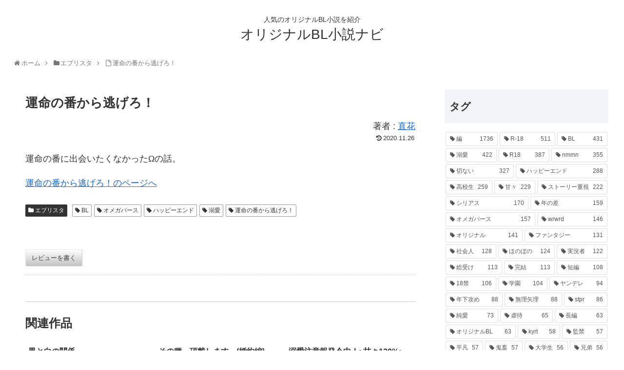

--- FILE ---
content_type: text/html; charset=UTF-8
request_url: https://blnavi.com/estar/973/
body_size: 101973
content:
<!doctype html>
<html lang="ja">

<head>
  
  
<meta charset="utf-8">

<meta http-equiv="X-UA-Compatible" content="IE=edge">

<meta name="HandheldFriendly" content="True">
<meta name="MobileOptimized" content="320">
<meta name="viewport" content="width=device-width, initial-scale=1"/>



<title>運命の番から逃げろ！ | オリジナルBL小説ナビ</title>

<!-- All in One SEO Pack 3.3.3 によって Michael Torbert の Semper Fi Web Designob_start_detected [-1,-1] -->
<script type="application/ld+json" class="aioseop-schema">{"@context":"https://schema.org","@graph":[{"@type":"Organization","@id":"https://blnavi.com/#organization","url":"https://blnavi.com/","name":"\u30aa\u30ea\u30b8\u30ca\u30ebBL\u5c0f\u8aac\u30ca\u30d3","sameAs":[]},{"@type":"WebSite","@id":"https://blnavi.com/#website","url":"https://blnavi.com/","name":"\u30aa\u30ea\u30b8\u30ca\u30ebBL\u5c0f\u8aac\u30ca\u30d3","publisher":{"@id":"https://blnavi.com/#organization"}},{"@type":"WebPage","@id":"https://blnavi.com/estar/973/#webpage","url":"https://blnavi.com/estar/973/","inLanguage":"ja","name":"\u904b\u547d\u306e\u756a\u304b\u3089\u9003\u3052\u308d\uff01","isPartOf":{"@id":"https://blnavi.com/#website"},"datePublished":"2020-11-25T23:51:21+09:00","dateModified":"-0001-11-30T00:00:00+09:18","description":"\u904b\u547d\u306e\u756a\u306b\u51fa\u4f1a\u3044\u305f\u304f\u306a\u304b\u3063\u305f\u03a9\u306e\u8a71\u3002"},{"@type":"Article","@id":"https://blnavi.com/estar/973/#article","isPartOf":{"@id":"https://blnavi.com/estar/973/#webpage"},"author":{"@id":"https://blnavi.com/author/blnovel/#author"},"headline":"\u904b\u547d\u306e\u756a\u304b\u3089\u9003\u3052\u308d\uff01","datePublished":"2020-11-25T23:51:21+09:00","dateModified":"-0001-11-30T00:00:00+09:18","commentCount":0,"mainEntityOfPage":{"@id":"https://blnavi.com/estar/973/#webpage"},"publisher":{"@id":"https://blnavi.com/#organization"},"articleSection":"\u30a8\u30d6\u30ea\u30b9\u30bf, BL, \u30aa\u30e1\u30ac\u30d0\u30fc\u30b9, \u30cf\u30c3\u30d4\u30fc\u30a8\u30f3\u30c9, \u6eba\u611b, \u904b\u547d\u306e\u756a\u304b\u3089\u9003\u3052\u308d\uff01, \u76f4\u82b1"},{"@type":"Person","@id":"https://blnavi.com/author/blnovel/#author","name":"blnovel","sameAs":[],"image":{"@type":"ImageObject","@id":"https://blnavi.com/#personlogo","url":"https://secure.gravatar.com/avatar/2714e028ba09f31a44988cd846ab089a?s=96&d=mm&r=g","width":96,"height":96,"caption":"blnovel"}}]}</script>
<link rel="canonical" href="https://blnavi.com/estar/973/" />
<!-- All in One SEO Pack -->
<link rel='dns-prefetch' href='//ajax.googleapis.com' />
<link rel='dns-prefetch' href='//cdnjs.cloudflare.com' />
<link rel='dns-prefetch' href='//www.googletagmanager.com' />
<link rel='dns-prefetch' href='//s.w.org' />
<link rel="alternate" type="application/rss+xml" title="オリジナルBL小説ナビ &raquo; フィード" href="https://blnavi.com/feed/" />
<link rel="alternate" type="application/rss+xml" title="オリジナルBL小説ナビ &raquo; コメントフィード" href="https://blnavi.com/comments/feed/" />
<link rel="alternate" type="application/rss+xml" title="オリジナルBL小説ナビ &raquo; 運命の番から逃げろ！ のコメントのフィード" href="https://blnavi.com/estar/973/feed/" />
<link rel='stylesheet' id='wp-customer-reviews-3-frontend-css'  href='https://blnavi.com/wp-content/plugins/wp-customer-reviews/css/wp-customer-reviews-generated.css?ver=3.4.1&#038;fver=20201106110046' media='all' />
<link rel='stylesheet' id='cocoon-style-css'  href='https://blnavi.com/wp-content/themes/cocoon-master/style.css?ver=5.5.17&#038;fver=20190328024652' media='all' />
<style id='cocoon-style-inline-css'>
@media screen and (max-width:480px){.page-body{font-size:16px}}.main{width:860px}.sidebar{width:356px}@media screen and (max-width:1240px){ .wrap{width:auto}.main,.sidebar,.sidebar-left .main,.sidebar-left .sidebar{margin:0 .5%}.main{width:67%}.sidebar{padding:10px;width:30%}.entry-card-thumb{width:38%}.entry-card-content{margin-left:40%}}body::after{content:url(https://blnavi.com/wp-content/themes/cocoon-master/lib/analytics/access.php?post_id=973&post_type=post);visibility:hidden;position:absolute;bottom:0;right:0;width:1px;height:1px;overflow:hidden} .toc-checkbox{display:none}.toc-content{visibility:hidden;  height:0;opacity:.2;transition:all .5s ease-out}.toc-checkbox:checked~.toc-content{ visibility:visible;padding-top:.6em;height:100%;opacity:1}.toc-title::after{content:'[開く]';margin-left:.5em;cursor:pointer;font-size:.8em}.toc-title:hover::after{text-decoration:underline}.toc-checkbox:checked+.toc-title::after{content:'[閉じる]'}#respond{display:none}.entry-content>*,.demo .entry-content p{line-height:1.8}.entry-content>*,.demo .entry-content p{margin-top:1.4em;margin-bottom:1.4em}.entry-content>.micro-top{margin-bottom:-1.54em}.entry-content>.micro-balloon{margin-bottom:-1.12em}.entry-content>.micro-bottom{margin-top:-1.54em}.entry-content>.micro-bottom.micro-balloon{margin-top:-1.12em;margin-bottom:1.4em}
</style>
<link rel='stylesheet' id='font-awesome-style-css'  href='https://blnavi.com/wp-content/themes/cocoon-master/webfonts/fontawesome/css/font-awesome.min.css?ver=5.5.17&#038;fver=20190328024652' media='all' />
<link rel='stylesheet' id='icomoon-style-css'  href='https://blnavi.com/wp-content/themes/cocoon-master/webfonts/icomoon/style.css?ver=5.5.17&#038;fver=20190328024652' media='all' />
<link rel='stylesheet' id='slick-theme-style-css'  href='https://blnavi.com/wp-content/themes/cocoon-master/plugins/slick/slick-theme.css?ver=5.5.17&#038;fver=20190328024652' media='all' />
<link rel='stylesheet' id='cocoon-child-style-css'  href='https://blnavi.com/wp-content/themes/cocoon-child-master/style.css?ver=5.5.17&#038;fver=20191023083843' media='all' />
<link rel='stylesheet' id='wp-block-library-css'  href='https://blnavi.com/wp-includes/css/dist/block-library/style.min.css?ver=5.5.17&#038;fver=20201106105657' media='all' />
<script src='https://ajax.googleapis.com/ajax/libs/jquery/1.12.4/jquery.min.js?ver=1.12.4' id='jquery-core-js'></script>
<script src='https://cdnjs.cloudflare.com/ajax/libs/jquery-migrate/1.4.1/jquery-migrate.min.js?ver=1.4.1' id='jquery-migrate-js'></script>
<script src='https://blnavi.com/wp-content/plugins/wp-customer-reviews/js/wp-customer-reviews.js?ver=3.4.1&#038;fver=20191017103423' id='wp-customer-reviews-3-frontend-js'></script>

<!-- Google アナリティクス スニペット (Site Kit が追加) -->
<script src='https://www.googletagmanager.com/gtag/js?id=GT-NS9RRM9' id='google_gtagjs-js' async></script>
<script id='google_gtagjs-js-after'>
window.dataLayer = window.dataLayer || [];function gtag(){dataLayer.push(arguments);}
gtag('set', 'linker', {"domains":["blnavi.com"]} );
gtag("js", new Date());
gtag("set", "developer_id.dZTNiMT", true);
gtag("config", "GT-NS9RRM9");
</script>

<!-- (ここまで) Google アナリティクス スニペット (Site Kit が追加) -->
<link rel='shortlink' href='https://blnavi.com/?p=973' />
<meta name="generator" content="Site Kit by Google 1.105.0" /><!-- Cocoon site icon -->
<link rel="icon" href="https://blnavi.com/wp-content/themes/cocoon-master/images/site-icon32x32.png" sizes="32x32" />
<link rel="icon" href="https://blnavi.com/wp-content/themes/cocoon-master/images/site-icon192x192.png" sizes="192x192" />
<link rel="apple-touch-icon" href="https://blnavi.com/wp-content/themes/cocoon-master/images/site-icon180x180.png" />
<meta name="msapplication-TileImage" content="https://blnavi.com/wp-content/themes/cocoon-master/images/site-icon270x270.png" />
<!-- Cocoon canonical -->
<link rel="canonical" href="https://blnavi.com/estar/973/">
<!-- Cocoon meta description -->
<meta name="description" content="運命の番に出会いたくなかったΩの話。">
<!-- Cocoon meta keywords -->
<meta name="keywords" content="エブリスタ">
<!-- Cocoon JSON-LD -->
<script type="application/ld+json">
{
  "@context": "https://schema.org",
  "@type": "Article",
  "mainEntityOfPage":{
    "@type":"WebPage",
    "@id":"https://blnavi.com/estar/973/"
  },
  "headline": "運命の番から逃げろ！",
  "image": {
    "@type": "ImageObject",
    "url": "https://blnavi.com/wp-content/themes/cocoon-master/images/no-image-large.png",
    "width": 800,
    "height": 451
  },
  "datePublished": "2020-11-26T08:51:21+09:00",
  "dateModified": "2020-11-26T08:51:21+09:00",
  "author": {
    "@type": "Person",
    "name": "blnovel"
  },
  "publisher": {
    "@type": "Organization",
    "name": "オリジナルBL小説ナビ",
    "logo": {
      "@type": "ImageObject",
      "url": "https://blnavi.com/wp-content/themes/cocoon-master/images/no-amp-logo.png",
      "width": 206,
      "height": 60
    }
  },
  "description": "運命の番に出会いたくなかったΩの話。…"
}
</script>




<script>
	// document.addEventListener('DOMContentLoaded', function() {
	// 	if ('serviceWorker' in navigator) {
	// 		navigator.serviceWorker.getRegistration()
	// 			.then(registration => {
	// 				registration.unregister();
	// 		})
	// 	}
	// }, false);
</script>


	
</head>

<body class="post-template-default single single-post postid-973 single-format-standard public-page page-body categoryid-81 tagid-11 tagid-136 tagid-17 tagid-40 tagid-1182 ff-yu-gothic fz-18px fw-400 hlt-center-logo-wrap ect-vertical-card-2-wrap rect-vartical-card-3-wrap  no-scrollable-sidebar no-scrollable-main sidebar-right mblt-slide-in author-admin mobile-button-slide-in no-mobile-sidebar no-thumbnail no-sp-snippet" itemscope itemtype="https://schema.org/WebPage">





<div id="container" class="container cf">
  
<div id="header-container" class="header-container">
  <div class="header-container-in hlt-center-logo cl-slim">
    <header id="header" class="header cf" itemscope itemtype="https://schema.org/WPHeader">

      <div id="header-in" class="header-in wrap cf" itemscope itemtype="https://schema.org/WebSite">

        
<div class="tagline" itemprop="alternativeHeadline">人気のオリジナルBL小説を紹介</div>

        <div class="logo logo-header logo-text"><a href="https://blnavi.com" class="site-name site-name-text-link" itemprop="url"><span class="site-name-text" itemprop="name about">オリジナルBL小説ナビ</span></a></div>
        
      </div>

    </header>

    <!-- Navigation -->
<nav id="navi" class="navi cf" itemscope itemtype="https://schema.org/SiteNavigationElement">
  <div id="navi-in" class="navi-in wrap cf">
          </div><!-- /#navi-in -->
</nav>
<!-- /Navigation -->
  </div><!-- /.header-container-in -->
</div><!-- /.header-container -->

  
  

  
  
  <div id="breadcrumb" class="breadcrumb breadcrumb-category sbp-main-before wrap" itemscope itemtype="https://schema.org/BreadcrumbList"><div class="breadcrumb-home" itemscope itemtype="https://schema.org/ListItem" itemprop="itemListElement"><span class="fa fa-home fa-fw"></span><a href="https://blnavi.com" itemprop="item"><span itemprop="name">ホーム</span></a><meta itemprop="position" content="1" /><span class="sp"><span class="fa fa-angle-right"></span></span></div><div class="breadcrumb-item" itemscope itemtype="https://schema.org/ListItem" itemprop="itemListElement"><span class="fa fa-folder fa-fw"></span><a href="https://blnavi.com/category/estar/" itemprop="item"><span itemprop="name">エブリスタ</span></a><meta itemprop="position" content="2" /><span class="sp"><span class="fa fa-angle-right"></span></span></div><div class="breadcrumb-item"><span class="fa fa-file-o fa-fw"></span><span>運命の番から逃げろ！</span></div></div><!-- /#breadcrumb -->
  
  
  <div id="content" class="content cf">

    <div id="content-in" class="content-in wrap">

        <main id="main" class="main" itemscope itemtype="https://schema.org/Blog">



<article id="post-973" class="article post-973 post type-post status-publish format-standard hentry category-estar-post tag-bl-post tag-136-post tag-17-post tag-40-post tag-1182-post creator-1183" itemscope="itemscope" itemprop="blogPost" itemtype="https://schema.org/BlogPosting">
  
      
      
      <header class="article-header entry-header">
        <h1 class="entry-title" itemprop="headline">
          運命の番から逃げろ！        </h1>
		  
			<div style="text-align:right; font-size:1em;margin:0 ">
				著者 : <a href="https://blnavi.com/creator/%e7%9b%b4%e8%8a%b1/">直花</a>			</div>
		  
        
        
        <div class="eye-catch-wrap display-none">
<figure class="eye-catch" itemprop="image" itemscope itemtype="https://schema.org/ImageObject">
   <img src="https://blnavi.com/wp-content/themes/cocoon-master/screenshot.jpg" width="880" height="660" alt="">  <meta itemprop="url" content="https://blnavi.com/wp-content/themes/cocoon-master/screenshot.jpg">
  <meta itemprop="width" content="880">
  <meta itemprop="height" content="660">
  <span class="cat-label cat-label-81">エブリスタ</span><figcaption class="eye-catch-caption">運命の番に出会いたくなかったΩの話。</figcaption></figure>
</div>

        
        <div class="date-tags">
  <span class="post-update"><time class="entry-date date published updated" datetime="2020-11-26T08:51:21+09:00" itemprop="datePublished dateModified">2020.11.26</time></span>
  </div>


         
        
        
      </header>

      <div class="entry-content cf" itemprop="mainEntityOfPage">
      <p>運命の番に出会いたくなかったΩの話。</p>
<p><a href="https://estar.jp/novels/25539029">運命の番から逃げろ！のページへ</a></p>
      </div>
		
			
      
      <footer class="article-footer entry-footer">

        
        
        
<div class="entry-categories-tags ctdt-one-row">
  <div class="entry-categories"><a class="cat-link cat-link-81" href="https://blnavi.com/category/estar/">エブリスタ</a></div>
  <div class="entry-tags"><a class="tag-link tag-link-11 border-element" href="https://blnavi.com/tag/bl/">BL</a><a class="tag-link tag-link-136 border-element" href="https://blnavi.com/tag/%e3%82%aa%e3%83%a1%e3%82%ac%e3%83%90%e3%83%bc%e3%82%b9/">オメガバース</a><a class="tag-link tag-link-17 border-element" href="https://blnavi.com/tag/%e3%83%8f%e3%83%83%e3%83%94%e3%83%bc%e3%82%a8%e3%83%b3%e3%83%89/">ハッピーエンド</a><a class="tag-link tag-link-40 border-element" href="https://blnavi.com/tag/%e6%ba%ba%e6%84%9b/">溺愛</a><a class="tag-link tag-link-1182 border-element" href="https://blnavi.com/tag/%e9%81%8b%e5%91%bd%e3%81%ae%e7%95%aa%e3%81%8b%e3%82%89%e9%80%83%e3%81%92%e3%82%8d%ef%bc%81/">運命の番から逃げろ！</a></div>
</div>
		  
		  
		  <div data-wpcr3-content="973"><div class='wpcr3_respond_1 wpcr3_in_content' data-ajaxurl='["https:||blnavi","com|wp-admin|admin-ajax","php?action=wpcr3-ajax"]' data-on-postid='973' data-postid='973'><div class="wpcr3_respond_2"><div class="wpcr3_div_2"><table class="wpcr3_table_2"><tbody><tr><td colspan="2"><div class="wpcr3_leave_text">レビューを書く</div></td></tr><tr class="wpcr3_review_form_text_field"><td><label for="wpcr3_fname" class="comment-field">名前: </label></td><td><input maxlength="150" class="text-input wpcr3_required" type="text" id="wpcr3_fname" name="wpcr3_fname" value="" /></td></tr><tr class="wpcr3_review_form_text_field"><td><label for="wpcr3_ftitle" class="comment-field">タイトル: </label></td><td><input maxlength="150" class="text-input wpcr3_required" type="text" id="wpcr3_ftitle" name="wpcr3_ftitle" value="" /></td></tr><tr class="wpcr3_review_form_rating_field"><td><label for="id_wpcr3_frating" class="comment-field">評価: </label></td><td><div class="wpcr3_rating_stars"><div class="wpcr3_rating_style1"><div class="wpcr3_rating_style1_status"><div class="wpcr3_rating_style1_score"><div class="wpcr3_rating_style1_score1">1</div><div class="wpcr3_rating_style1_score2">2</div><div class="wpcr3_rating_style1_score3">3</div><div class="wpcr3_rating_style1_score4">4</div><div class="wpcr3_rating_style1_score5">5</div></div></div><div class="wpcr3_rating_style1_base wpcr3_hide"><div class="wpcr3_rating_style1_average" style="width:0%;"></div></div></div></div><input style="display:none;" type="hidden" class="wpcr3_required wpcr3_frating" id="id_wpcr3_frating" name="wpcr3_frating" /></td></tr><tr class="wpcr3_review_form_review_field_label"><td colspan="2"><label for="id_wpcr3_ftext" class="comment-field">レビュー: </label></td></tr><tr class="wpcr3_review_form_review_field_textarea"><td colspan="2"><textarea class="wpcr3_required wpcr3_ftext" id="id_wpcr3_ftext" name="wpcr3_ftext" rows="8" cols="50"></textarea></td></tr><tr><td colspan="2" class="wpcr3_check_confirm"><div class="wpcr3_clear"></div><input type="hidden" name="wpcr3_postid" value="973" /><input type="text" class="wpcr3_fakehide wpcr3_fake_website" name="website" /><input type="text" class="wpcr3_fakehide wpcr3_fake_url" name="url" /><input type="checkbox" class="wpcr3_fakehide wpcr3_fconfirm1" name="wpcr3_fconfirm1" value="1" /><label><input type="checkbox" name="wpcr3_fconfirm2" class="wpcr3_fconfirm2" value="1" />&nbsp; チェックを入れて投稿してください。</label><input type="checkbox" class="wpcr3_fakehide wpcr3_fconfirm3" name="wpcr3_fconfirm3" checked="checked" value="1" /></td></tr><tr><td colspan="2"><div class="wpcr3_button_1 wpcr3_submit_btn">送信</div>&nbsp;&nbsp;&nbsp;&nbsp;&nbsp;<div class="wpcr3_button_1 wpcr3_cancel_btn">キャンセル</div></td></tr></tbody></table></div></div><div class="wpcr3_clear wpcr3_pb5"></div><div class="wpcr3_respond_3"><p><div class="wpcr3_button_1 wpcr3_show_btn">レビューを書く</div></p></div><div class="wpcr3_dotline"></div><div class="wpcr3_reviews_holder"><div class="wpcr3_review_item"></div></div></div></div>
        
        
        
        
        
        
        
        
        
        
        <!-- publisher設定 -->
                <div class="publisher" itemprop="publisher" itemscope itemtype="https://schema.org/Organization">
            <div itemprop="logo" itemscope itemtype="https://schema.org/ImageObject">
              <img src="https://blnavi.com/wp-content/themes/cocoon-master/images/no-amp-logo.png" width="206" height="60" alt="">
              <meta itemprop="url" content="https://blnavi.com/wp-content/themes/cocoon-master/images/no-amp-logo.png">
              <meta itemprop="width" content="206">
              <meta itemprop="height" content="60">
            </div>
            <div itemprop="name">オリジナルBL小説ナビ</div>
        </div>
      </footer>

    </article>


<div class="under-entry-content">
  <aside id="related-entries" class="related-entries rect-vartical-card rect-vartical-card-3">
  <h2 class="related-entry-heading">
    <span class="related-entry-main-heading main-caption">
      関連作品    </span>
      </h2>
  <div class="related-list">
           <a href="https://blnavi.com/estar/71/" class="related-entry-card-wrap a-wrap border-element cf" title="黒と白の関係">
<article class="related-entry-card e-card cf">

  <figure class="related-entry-card-thumb card-thumb e-card-thumb">
        <img src="https://blnavi.com/wp-content/themes/cocoon-master/images/no-image-160.png" alt="" class="no-image related-entry-card-no-image" width="160" height="90" />
        <span class="cat-label cat-label-81">エブリスタ</span>  </figure><!-- /.related-entry-thumb -->

  <div class="related-entry-card-content card-content e-card-content">
    <h3 class="related-entry-card-title card-title e-card-title">
      黒と白の関係    </h3>
        <div class="related-entry-card-snippet card-snippet e-card-snippet">
      小学校からずっと一緒のあいつはムカつくくらい女によくモテていて、見る度に違う彼女を連れていた。
対して俺は男なのに男にモテまくり。
俺の顔が女の子みたいで超可愛いからだ。
俺だって女にモテたいっ彼女が欲しいっ！

そんな俺をあいつはいつも小...    </div>
        <div class="related-entry-card-meta card-meta e-card-meta">
      <div class="related-entry-card-info e-card-info">
                              </div>
    </div>

  </div><!-- /.related-entry-card-content -->



</article><!-- /.related-entry-card -->
</a><!-- /.related-entry-card-wrap -->
       <a href="https://blnavi.com/estar/1037/" class="related-entry-card-wrap a-wrap border-element cf" title="その種、頂戴します。(婚約編)">
<article class="related-entry-card e-card cf">

  <figure class="related-entry-card-thumb card-thumb e-card-thumb">
        <img src="https://blnavi.com/wp-content/themes/cocoon-master/images/no-image-160.png" alt="" class="no-image related-entry-card-no-image" width="160" height="90" />
        <span class="cat-label cat-label-81">エブリスタ</span>  </figure><!-- /.related-entry-thumb -->

  <div class="related-entry-card-content card-content e-card-content">
    <h3 class="related-entry-card-title card-title e-card-title">
      その種、頂戴します。(婚約編)    </h3>
        <div class="related-entry-card-snippet card-snippet e-card-snippet">
      オメガバース/年下御曹司α×ツンデレ年上三十路Ω    </div>
        <div class="related-entry-card-meta card-meta e-card-meta">
      <div class="related-entry-card-info e-card-info">
                              </div>
    </div>

  </div><!-- /.related-entry-card-content -->



</article><!-- /.related-entry-card -->
</a><!-- /.related-entry-card-wrap -->
       <a href="https://blnavi.com/fujossy/747/" class="related-entry-card-wrap a-wrap border-element cf" title="溺愛注意報発令中！~甘々120%~">
<article class="related-entry-card e-card cf">

  <figure class="related-entry-card-thumb card-thumb e-card-thumb">
        <img src="https://blnavi.com/wp-content/themes/cocoon-master/images/no-image-160.png" alt="" class="no-image related-entry-card-no-image" width="160" height="90" />
        <span class="cat-label cat-label-20">fujossy[フジョッシー]</span>  </figure><!-- /.related-entry-thumb -->

  <div class="related-entry-card-content card-content e-card-content">
    <h3 class="related-entry-card-title card-title e-card-title">
      溺愛注意報発令中！~甘々120%~    </h3>
        <div class="related-entry-card-snippet card-snippet e-card-snippet">
      「誰も本当の自分を愛してくれない」嘆く絶世の美人の主人公・香坂美樹

‘R’mone(バ－)で、美樹を見て一目惚れする。今まで割り切った付き合いしかしなかった・成宮伊織

全体的に甘々ですが少しの試練もありドキドキ感もありでも甘~い。
伊織...    </div>
        <div class="related-entry-card-meta card-meta e-card-meta">
      <div class="related-entry-card-info e-card-info">
                              </div>
    </div>

  </div><!-- /.related-entry-card-content -->



</article><!-- /.related-entry-card -->
</a><!-- /.related-entry-card-wrap -->
       <a href="https://blnavi.com/estar/869/" class="related-entry-card-wrap a-wrap border-element cf" title="撮影のお仕事">
<article class="related-entry-card e-card cf">

  <figure class="related-entry-card-thumb card-thumb e-card-thumb">
        <img src="https://blnavi.com/wp-content/themes/cocoon-master/images/no-image-160.png" alt="" class="no-image related-entry-card-no-image" width="160" height="90" />
        <span class="cat-label cat-label-81">エブリスタ</span>  </figure><!-- /.related-entry-thumb -->

  <div class="related-entry-card-content card-content e-card-content">
    <h3 class="related-entry-card-title card-title e-card-title">
      撮影のお仕事    </h3>
        <div class="related-entry-card-snippet card-snippet e-card-snippet">
      AVのお仕事の話。カッコいい攻×平凡攻&amp;受×可愛い受（3人）での話メイン。    </div>
        <div class="related-entry-card-meta card-meta e-card-meta">
      <div class="related-entry-card-info e-card-info">
                              </div>
    </div>

  </div><!-- /.related-entry-card-content -->



</article><!-- /.related-entry-card -->
</a><!-- /.related-entry-card-wrap -->
       <a href="https://blnavi.com/blove/2090/" class="related-entry-card-wrap a-wrap border-element cf" title="いちごの王子様たちの恋">
<article class="related-entry-card e-card cf">

  <figure class="related-entry-card-thumb card-thumb e-card-thumb">
        <img src="https://blnavi.com/wp-content/themes/cocoon-master/images/no-image-160.png" alt="" class="no-image related-entry-card-no-image" width="160" height="90" />
        <span class="cat-label cat-label-116">BLove[ビーラブ]</span>  </figure><!-- /.related-entry-thumb -->

  <div class="related-entry-card-content card-content e-card-content">
    <h3 class="related-entry-card-title card-title e-card-title">
      いちごの王子様たちの恋    </h3>
        <div class="related-entry-card-snippet card-snippet e-card-snippet">
      完全｢<a href="//dic.blove.jp/word/detail/35" class="summary-dic" style="text-decoration:underline" target="_blank"><a href="//dic.blove.jp/word/detail/35" class="summary-dic" style="text-decoration:underline" target="_blank"><a href="//dic.blove.jp/word/detail/35" class="summary-dic" style="text-decoration:underline" target="_blank">nmmn</a></a></a>｣作品です
苦手な方は下がってください(？)

リクエストお待ちしております！

あと語彙力ない上に小説書くの初心者です
あと、サボり魔です( ・∇・)
誤字脱字多いです！
そこだけ注意です！

あと私の話では玩具使いまくります‪w‪w

パスワードはグループの結成日です

温かく見守ってもらえれば嬉しいです！

コメントなど励ましになります(ᐡ⸝⸝-  ̫ -⸝⸝ᐡ)    </div>
        <div class="related-entry-card-meta card-meta e-card-meta">
      <div class="related-entry-card-info e-card-info">
                              </div>
    </div>

  </div><!-- /.related-entry-card-content -->



</article><!-- /.related-entry-card -->
</a><!-- /.related-entry-card-wrap -->
       <a href="https://blnavi.com/estar/4150/" class="related-entry-card-wrap a-wrap border-element cf" title="死にたがりと恋模様">
<article class="related-entry-card e-card cf">

  <figure class="related-entry-card-thumb card-thumb e-card-thumb">
        <img src="https://blnavi.com/wp-content/themes/cocoon-master/images/no-image-160.png" alt="" class="no-image related-entry-card-no-image" width="160" height="90" />
        <span class="cat-label cat-label-81">エブリスタ</span>  </figure><!-- /.related-entry-thumb -->

  <div class="related-entry-card-content card-content e-card-content">
    <h3 class="related-entry-card-title card-title e-card-title">
      死にたがりと恋模様    </h3>
        <div class="related-entry-card-snippet card-snippet e-card-snippet">
      妹を生かすためだけに生きてる人に恋しちゃう不憫どものお話。    </div>
        <div class="related-entry-card-meta card-meta e-card-meta">
      <div class="related-entry-card-info e-card-info">
                              </div>
    </div>

  </div><!-- /.related-entry-card-content -->



</article><!-- /.related-entry-card -->
</a><!-- /.related-entry-card-wrap -->
       <a href="https://blnavi.com/estar/1621/" class="related-entry-card-wrap a-wrap border-element cf" title="愛人契約しました">
<article class="related-entry-card e-card cf">

  <figure class="related-entry-card-thumb card-thumb e-card-thumb">
        <img src="https://blnavi.com/wp-content/themes/cocoon-master/images/no-image-160.png" alt="" class="no-image related-entry-card-no-image" width="160" height="90" />
        <span class="cat-label cat-label-81">エブリスタ</span>  </figure><!-- /.related-entry-thumb -->

  <div class="related-entry-card-content card-content e-card-content">
    <h3 class="related-entry-card-title card-title e-card-title">
      愛人契約しました    </h3>
        <div class="related-entry-card-snippet card-snippet e-card-snippet">
      借金を背負った哲の前に現れた男がいきなり愛人契約を持ちかけて来た。    </div>
        <div class="related-entry-card-meta card-meta e-card-meta">
      <div class="related-entry-card-info e-card-info">
                              </div>
    </div>

  </div><!-- /.related-entry-card-content -->



</article><!-- /.related-entry-card -->
</a><!-- /.related-entry-card-wrap -->
       <a href="https://blnavi.com/estar/1026/" class="related-entry-card-wrap a-wrap border-element cf" title="電車の男－社会人編－　番外編置き場">
<article class="related-entry-card e-card cf">

  <figure class="related-entry-card-thumb card-thumb e-card-thumb">
        <img src="https://blnavi.com/wp-content/themes/cocoon-master/images/no-image-160.png" alt="" class="no-image related-entry-card-no-image" width="160" height="90" />
        <span class="cat-label cat-label-81">エブリスタ</span>  </figure><!-- /.related-entry-thumb -->

  <div class="related-entry-card-content card-content e-card-content">
    <h3 class="related-entry-card-title card-title e-card-title">
      電車の男－社会人編－　番外編置き場    </h3>
        <div class="related-entry-card-snippet card-snippet e-card-snippet">
      やさしい世界でほのぼのラブラブしてます。    </div>
        <div class="related-entry-card-meta card-meta e-card-meta">
      <div class="related-entry-card-info e-card-info">
                              </div>
    </div>

  </div><!-- /.related-entry-card-content -->



</article><!-- /.related-entry-card -->
</a><!-- /.related-entry-card-wrap -->
       <a href="https://blnavi.com/blove/2820/" class="related-entry-card-wrap a-wrap border-element cf" title="キスと煙草とセックスと">
<article class="related-entry-card e-card cf">

  <figure class="related-entry-card-thumb card-thumb e-card-thumb">
        <img src="https://blnavi.com/wp-content/themes/cocoon-master/images/no-image-160.png" alt="" class="no-image related-entry-card-no-image" width="160" height="90" />
        <span class="cat-label cat-label-116">BLove[ビーラブ]</span>  </figure><!-- /.related-entry-thumb -->

  <div class="related-entry-card-content card-content e-card-content">
    <h3 class="related-entry-card-title card-title e-card-title">
      キスと煙草とセックスと    </h3>
        <div class="related-entry-card-snippet card-snippet e-card-snippet">
      ※R-18

自信家で俺様のバイ × 自信の無いゲイ、のお話です。

シリーズ内『貴方とならば…』主人公の桐島の従兄弟のお話。

『貴方とならば…』を読まなくても大丈夫な内容ですが、どちらも読んで頂けると嬉しいです♪    </div>
        <div class="related-entry-card-meta card-meta e-card-meta">
      <div class="related-entry-card-info e-card-info">
                              </div>
    </div>

  </div><!-- /.related-entry-card-content -->



</article><!-- /.related-entry-card -->
</a><!-- /.related-entry-card-wrap -->
       <a href="https://blnavi.com/blove/1428/" class="related-entry-card-wrap a-wrap border-element cf" title="ヤクザにストーカーされてます">
<article class="related-entry-card e-card cf">

  <figure class="related-entry-card-thumb card-thumb e-card-thumb">
        <img src="https://blnavi.com/wp-content/themes/cocoon-master/images/no-image-160.png" alt="" class="no-image related-entry-card-no-image" width="160" height="90" />
        <span class="cat-label cat-label-116">BLove[ビーラブ]</span>  </figure><!-- /.related-entry-thumb -->

  <div class="related-entry-card-content card-content e-card-content">
    <h3 class="related-entry-card-title card-title e-card-title">
      ヤクザにストーカーされてます    </h3>
        <div class="related-entry-card-snippet card-snippet e-card-snippet">
      主人公はコンビニでバイトをしている普通の大学生だが、主人公はヤクザの若頭に一目惚れされ、その日からずっとストーカーされていて一日中監視されている…    </div>
        <div class="related-entry-card-meta card-meta e-card-meta">
      <div class="related-entry-card-info e-card-info">
                              </div>
    </div>

  </div><!-- /.related-entry-card-content -->



</article><!-- /.related-entry-card -->
</a><!-- /.related-entry-card-wrap -->
  
    </div>
</aside>

  
  
  
  <!-- comment area -->
<div id="comment-area" class="comment-area">
  <section class="comment-list">
    <h2 id="comments" class="comment-title">
      コメント          </h2>

      </section>
  <aside class="comment-form">      <button id="comment-reply-btn" class="comment-btn key-btn">コメントを書き込む</button>
    	<div id="respond" class="comment-respond">
		<h3 id="reply-title" class="comment-reply-title">コメントをどうぞ <small><a rel="nofollow" id="cancel-comment-reply-link" href="/estar/973/#respond" style="display:none;">コメントをキャンセル</a></small></h3><form action="https://blnavi.com/wp-comments-post.php" method="post" id="commentform" class="comment-form"><p class="comment-notes"><span id="email-notes">メールアドレスが公開されることはありません。</span> <span class="required">*</span> が付いている欄は必須項目です</p><p class="comment-form-comment"><label for="comment">コメント</label> <textarea id="comment" name="comment" cols="45" rows="8" maxlength="65525" required="required"></textarea></p><p class="comment-form-author"><label for="author">名前 <span class="required">*</span></label> <input id="author" name="author" type="text" value="" size="30" maxlength="245" required='required' /></p>
<p class="comment-form-email"><label for="email">メール <span class="required">*</span></label> <input id="email" name="email" type="text" value="" size="30" maxlength="100" aria-describedby="email-notes" required='required' /></p>
<p class="comment-form-url"><label for="url">サイト</label> <input id="url" name="url" type="text" value="" size="30" maxlength="200" /></p>
<p class="comment-form-cookies-consent"><input id="wp-comment-cookies-consent" name="wp-comment-cookies-consent" type="checkbox" value="yes" /> <label for="wp-comment-cookies-consent">次回のコメントで使用するためブラウザーに自分の名前、メールアドレス、サイトを保存する。</label></p>
<p class="form-submit"><input name="submit" type="submit" id="submit" class="submit" value="コメントを送信" /> <input type='hidden' name='comment_post_ID' value='973' id='comment_post_ID' />
<input type='hidden' name='comment_parent' id='comment_parent' value='0' />
</p><p style="display: none;"><input type="hidden" id="akismet_comment_nonce" name="akismet_comment_nonce" value="e1452e354d" /></p><p style="display: none;"><input type="hidden" id="ak_js" name="ak_js" value="183"/></p></form>	</div><!-- #respond -->
	</aside></div><!-- /.comment area -->


  
</div>



          </main>

        <div id="sidebar" class="sidebar nwa cf" role="complementary">

  
	<aside id="tag_cloud-5" class="widget widget-sidebar widget-sidebar-standard widget_tag_cloud"><h3 class="widget-sidebar-title widget-title">タグ</h3><div class="tagcloud"><a href="https://blnavi.com/tag/%e7%b7%a8/" class="tag-cloud-link tag-link-1220 tag-link-position-1" aria-label="編 (1,736個の項目)"><span class="tag-caption">編</span><span class="tag-link-count">1736</span></a>
<a href="https://blnavi.com/tag/r-18/" class="tag-cloud-link tag-link-740 tag-link-position-2" aria-label="R-18 (511個の項目)"><span class="tag-caption">R-18</span><span class="tag-link-count">511</span></a>
<a href="https://blnavi.com/tag/bl/" class="tag-cloud-link tag-link-11 tag-link-position-3" aria-label="BL (431個の項目)"><span class="tag-caption">BL</span><span class="tag-link-count">431</span></a>
<a href="https://blnavi.com/tag/%e6%ba%ba%e6%84%9b/" class="tag-cloud-link tag-link-40 tag-link-position-4" aria-label="溺愛 (422個の項目)"><span class="tag-caption">溺愛</span><span class="tag-link-count">422</span></a>
<a href="https://blnavi.com/tag/r18/" class="tag-cloud-link tag-link-48 tag-link-position-5" aria-label="R18 (387個の項目)"><span class="tag-caption">R18</span><span class="tag-link-count">387</span></a>
<a href="https://blnavi.com/tag/nmmn/" class="tag-cloud-link tag-link-1228 tag-link-position-6" aria-label="nmmn (355個の項目)"><span class="tag-caption">nmmn</span><span class="tag-link-count">355</span></a>
<a href="https://blnavi.com/tag/%e5%88%87%e3%81%aa%e3%81%84/" class="tag-cloud-link tag-link-43 tag-link-position-7" aria-label="切ない (327個の項目)"><span class="tag-caption">切ない</span><span class="tag-link-count">327</span></a>
<a href="https://blnavi.com/tag/%e3%83%8f%e3%83%83%e3%83%94%e3%83%bc%e3%82%a8%e3%83%b3%e3%83%89/" class="tag-cloud-link tag-link-17 tag-link-position-8" aria-label="ハッピーエンド (288個の項目)"><span class="tag-caption">ハッピーエンド</span><span class="tag-link-count">288</span></a>
<a href="https://blnavi.com/tag/%e9%ab%98%e6%a0%a1%e7%94%9f/" class="tag-cloud-link tag-link-49 tag-link-position-9" aria-label="高校生 (259個の項目)"><span class="tag-caption">高校生</span><span class="tag-link-count">259</span></a>
<a href="https://blnavi.com/tag/%e7%94%98%e3%80%85/" class="tag-cloud-link tag-link-41 tag-link-position-10" aria-label="甘々 (229個の項目)"><span class="tag-caption">甘々</span><span class="tag-link-count">229</span></a>
<a href="https://blnavi.com/tag/%e3%82%b9%e3%83%88%e3%83%bc%e3%83%aa%e3%83%bc%e9%87%8d%e8%a6%96/" class="tag-cloud-link tag-link-151 tag-link-position-11" aria-label="ストーリー重視 (222個の項目)"><span class="tag-caption">ストーリー重視</span><span class="tag-link-count">222</span></a>
<a href="https://blnavi.com/tag/%e3%82%b7%e3%83%aa%e3%82%a2%e3%82%b9/" class="tag-cloud-link tag-link-27 tag-link-position-12" aria-label="シリアス (170個の項目)"><span class="tag-caption">シリアス</span><span class="tag-link-count">170</span></a>
<a href="https://blnavi.com/tag/%e5%b9%b4%e3%81%ae%e5%b7%ae/" class="tag-cloud-link tag-link-74 tag-link-position-13" aria-label="年の差 (159個の項目)"><span class="tag-caption">年の差</span><span class="tag-link-count">159</span></a>
<a href="https://blnavi.com/tag/%e3%82%aa%e3%83%a1%e3%82%ac%e3%83%90%e3%83%bc%e3%82%b9/" class="tag-cloud-link tag-link-136 tag-link-position-14" aria-label="オメガバース (157個の項目)"><span class="tag-caption">オメガバース</span><span class="tag-link-count">157</span></a>
<a href="https://blnavi.com/tag/wrwrd/" class="tag-cloud-link tag-link-1332 tag-link-position-15" aria-label="wrwrd (146個の項目)"><span class="tag-caption">wrwrd</span><span class="tag-link-count">146</span></a>
<a href="https://blnavi.com/tag/%e3%82%aa%e3%83%aa%e3%82%b8%e3%83%8a%e3%83%ab/" class="tag-cloud-link tag-link-1233 tag-link-position-16" aria-label="オリジナル (141個の項目)"><span class="tag-caption">オリジナル</span><span class="tag-link-count">141</span></a>
<a href="https://blnavi.com/tag/%e3%83%95%e3%82%a1%e3%83%b3%e3%82%bf%e3%82%b8%e3%83%bc/" class="tag-cloud-link tag-link-9 tag-link-position-17" aria-label="ファンタジー (131個の項目)"><span class="tag-caption">ファンタジー</span><span class="tag-link-count">131</span></a>
<a href="https://blnavi.com/tag/%e7%a4%be%e4%bc%9a%e4%ba%ba/" class="tag-cloud-link tag-link-77 tag-link-position-18" aria-label="社会人 (128個の項目)"><span class="tag-caption">社会人</span><span class="tag-link-count">128</span></a>
<a href="https://blnavi.com/tag/%e3%81%bb%e3%81%ae%e3%81%bc%e3%81%ae/" class="tag-cloud-link tag-link-44 tag-link-position-19" aria-label="ほのぼの (124個の項目)"><span class="tag-caption">ほのぼの</span><span class="tag-link-count">124</span></a>
<a href="https://blnavi.com/tag/%e5%ae%9f%e6%b3%81%e8%80%85/" class="tag-cloud-link tag-link-1264 tag-link-position-20" aria-label="実況者 (122個の項目)"><span class="tag-caption">実況者</span><span class="tag-link-count">122</span></a>
<a href="https://blnavi.com/tag/%e7%b7%8f%e5%8f%97%e3%81%91/" class="tag-cloud-link tag-link-91 tag-link-position-21" aria-label="総受け (113個の項目)"><span class="tag-caption">総受け</span><span class="tag-link-count">113</span></a>
<a href="https://blnavi.com/tag/%e5%ae%8c%e7%b5%90/" class="tag-cloud-link tag-link-126 tag-link-position-22" aria-label="完結 (113個の項目)"><span class="tag-caption">完結</span><span class="tag-link-count">113</span></a>
<a href="https://blnavi.com/tag/%e7%9f%ad%e7%b7%a8/" class="tag-cloud-link tag-link-236 tag-link-position-23" aria-label="短編 (108個の項目)"><span class="tag-caption">短編</span><span class="tag-link-count">108</span></a>
<a href="https://blnavi.com/tag/18%e7%a6%81/" class="tag-cloud-link tag-link-1232 tag-link-position-24" aria-label="18禁 (106個の項目)"><span class="tag-caption">18禁</span><span class="tag-link-count">106</span></a>
<a href="https://blnavi.com/tag/%e5%ad%a6%e5%9c%92/" class="tag-cloud-link tag-link-25 tag-link-position-25" aria-label="学園 (104個の項目)"><span class="tag-caption">学園</span><span class="tag-link-count">104</span></a>
<a href="https://blnavi.com/tag/%e3%83%a4%e3%83%b3%e3%83%87%e3%83%ac/" class="tag-cloud-link tag-link-140 tag-link-position-26" aria-label="ヤンデレ (94個の項目)"><span class="tag-caption">ヤンデレ</span><span class="tag-link-count">94</span></a>
<a href="https://blnavi.com/tag/%e5%b9%b4%e4%b8%8b%e6%94%bb%e3%82%81/" class="tag-cloud-link tag-link-99 tag-link-position-27" aria-label="年下攻め (88個の項目)"><span class="tag-caption">年下攻め</span><span class="tag-link-count">88</span></a>
<a href="https://blnavi.com/tag/%e7%84%a1%e7%90%86%e7%9f%a2%e7%90%86/" class="tag-cloud-link tag-link-193 tag-link-position-28" aria-label="無理矢理 (88個の項目)"><span class="tag-caption">無理矢理</span><span class="tag-link-count">88</span></a>
<a href="https://blnavi.com/tag/stpr/" class="tag-cloud-link tag-link-1229 tag-link-position-29" aria-label="stpr (86個の項目)"><span class="tag-caption">stpr</span><span class="tag-link-count">86</span></a>
<a href="https://blnavi.com/tag/%e7%b4%94%e6%84%9b/" class="tag-cloud-link tag-link-336 tag-link-position-30" aria-label="純愛 (73個の項目)"><span class="tag-caption">純愛</span><span class="tag-link-count">73</span></a>
<a href="https://blnavi.com/tag/%e8%99%90%e5%be%85/" class="tag-cloud-link tag-link-503 tag-link-position-31" aria-label="虐待 (65個の項目)"><span class="tag-caption">虐待</span><span class="tag-link-count">65</span></a>
<a href="https://blnavi.com/tag/%e9%95%b7%e7%b7%a8/" class="tag-cloud-link tag-link-117 tag-link-position-32" aria-label="長編 (63個の項目)"><span class="tag-caption">長編</span><span class="tag-link-count">63</span></a>
<a href="https://blnavi.com/tag/%e3%82%aa%e3%83%aa%e3%82%b8%e3%83%8a%e3%83%abbl/" class="tag-cloud-link tag-link-338 tag-link-position-33" aria-label="オリジナルBL (63個の項目)"><span class="tag-caption">オリジナルBL</span><span class="tag-link-count">63</span></a>
<a href="https://blnavi.com/tag/kyrt/" class="tag-cloud-link tag-link-1304 tag-link-position-34" aria-label="kyrt (58個の項目)"><span class="tag-caption">kyrt</span><span class="tag-link-count">58</span></a>
<a href="https://blnavi.com/tag/%e7%9b%a3%e7%a6%81/" class="tag-cloud-link tag-link-262 tag-link-position-35" aria-label="監禁 (57個の項目)"><span class="tag-caption">監禁</span><span class="tag-link-count">57</span></a>
<a href="https://blnavi.com/tag/%e5%b9%b3%e5%87%a1/" class="tag-cloud-link tag-link-97 tag-link-position-36" aria-label="平凡 (57個の項目)"><span class="tag-caption">平凡</span><span class="tag-link-count">57</span></a>
<a href="https://blnavi.com/tag/%e9%ac%bc%e7%95%9c/" class="tag-cloud-link tag-link-948 tag-link-position-37" aria-label="鬼畜 (57個の項目)"><span class="tag-caption">鬼畜</span><span class="tag-link-count">57</span></a>
<a href="https://blnavi.com/tag/%e5%a4%a7%e5%ad%a6%e7%94%9f/" class="tag-cloud-link tag-link-78 tag-link-position-38" aria-label="大学生 (56個の項目)"><span class="tag-caption">大学生</span><span class="tag-link-count">56</span></a>
<a href="https://blnavi.com/tag/%e5%85%84%e5%bc%9f/" class="tag-cloud-link tag-link-363 tag-link-position-39" aria-label="兄弟 (56個の項目)"><span class="tag-caption">兄弟</span><span class="tag-link-count">56</span></a>
<a href="https://blnavi.com/tag/%e3%83%a4%e3%82%af%e3%82%b6/" class="tag-cloud-link tag-link-152 tag-link-position-40" aria-label="ヤクザ (56個の項目)"><span class="tag-caption">ヤクザ</span><span class="tag-link-count">56</span></a>
<a href="https://blnavi.com/tag/%e6%96%b0%e7%9d%80%e3%80%81%e3%83%a9%e3%83%b3%e3%82%ad%e3%83%b3%e3%82%b0%e9%9d%9e%e8%a1%a8%e7%a4%ba%e8%a8%ad%e5%ae%9a%e3%81%8a%e9%a1%98%e3%81%84%e3%81%97%e3%81%be%e3%81%99/" class="tag-cloud-link tag-link-1260 tag-link-position-41" aria-label="新着、ランキング非表示設定お願いします (56個の項目)"><span class="tag-caption">新着、ランキング非表示設定お願いします</span><span class="tag-link-count">56</span></a>
<a href="https://blnavi.com/tag/%e9%81%8e%e5%8e%bb%e3%81%82%e3%82%8a/" class="tag-cloud-link tag-link-257 tag-link-position-42" aria-label="過去あり (55個の項目)"><span class="tag-caption">過去あり</span><span class="tag-link-count">55</span></a>
<a href="https://blnavi.com/tag/%e3%83%84%e3%83%b3%e3%83%87%e3%83%ac/" class="tag-cloud-link tag-link-51 tag-link-position-43" aria-label="ツンデレ (55個の項目)"><span class="tag-caption">ツンデレ</span><span class="tag-link-count">55</span></a>
<a href="https://blnavi.com/tag/%e9%ab%98%e6%a0%a1%e7%94%9fx%e9%ab%98%e6%a0%a1%e7%94%9f/" class="tag-cloud-link tag-link-339 tag-link-position-44" aria-label="高校生×高校生 (54個の項目)"><span class="tag-caption">高校生×高校生</span><span class="tag-link-count">54</span></a>
<a href="https://blnavi.com/tag/%e4%b8%89%e8%a7%92%e9%96%a2%e4%bf%82/" class="tag-cloud-link tag-link-98 tag-link-position-45" aria-label="三角関係 (53個の項目)"><span class="tag-caption">三角関係</span><span class="tag-link-count">53</span></a>
<a href="https://blnavi.com/tag/%e7%9f%ad%e7%b7%a8%e9%9b%86/" class="tag-cloud-link tag-link-602 tag-link-position-46" aria-label="短編集 (52個の項目)"><span class="tag-caption">短編集</span><span class="tag-link-count">52</span></a>
<a href="https://blnavi.com/tag/%e5%85%a8%e5%af%ae%e5%88%b6%e5%ad%a6%e5%9c%92/" class="tag-cloud-link tag-link-1378 tag-link-position-47" aria-label="全寮制学園 (50個の項目)"><span class="tag-caption">全寮制学園</span><span class="tag-link-count">50</span></a>
<a href="https://blnavi.com/tag/%e5%b9%bc%e9%a6%b4%e6%9f%93/" class="tag-cloud-link tag-link-461 tag-link-position-48" aria-label="幼馴染 (48個の項目)"><span class="tag-caption">幼馴染</span><span class="tag-link-count">48</span></a>
<a href="https://blnavi.com/tag/%e3%82%b3%e3%83%b3%e3%83%86%e3%82%b9%e3%83%88_%e4%b8%89%e8%a7%92%e9%96%a2%e4%bf%82/" class="tag-cloud-link tag-link-1316 tag-link-position-49" aria-label="コンテスト_三角関係 (47個の項目)"><span class="tag-caption">コンテスト_三角関係</span><span class="tag-link-count">47</span></a>
<a href="https://blnavi.com/tag/%e3%82%b3%e3%83%b3%e3%83%86%e3%82%b9%e3%83%88_%e4%b8%96%e7%b4%80%e6%9c%ab%e3%82%aa%e3%83%a1%e3%82%ac%e3%83%90%e3%83%bc%e3%82%b9/" class="tag-cloud-link tag-link-1367 tag-link-position-50" aria-label="コンテスト_世紀末オメガバース (47個の項目)"><span class="tag-caption">コンテスト_世紀末オメガバース</span><span class="tag-link-count">47</span></a>
<a href="https://blnavi.com/tag/%e4%b8%8d%e8%89%af/" class="tag-cloud-link tag-link-590 tag-link-position-51" aria-label="不良 (46個の項目)"><span class="tag-caption">不良</span><span class="tag-link-count">46</span></a>
<a href="https://blnavi.com/tag/%e9%bb%92%e3%83%90%e3%82%b9/" class="tag-cloud-link tag-link-1319 tag-link-position-52" aria-label="黒バス (44個の項目)"><span class="tag-caption">黒バス</span><span class="tag-link-count">44</span></a>
<a href="https://blnavi.com/tag/%e9%bb%92%e5%ad%90%e3%81%ae%e3%83%90%e3%82%b9%e3%82%b1/" class="tag-cloud-link tag-link-1320 tag-link-position-53" aria-label="黒子のバスケ (43個の項目)"><span class="tag-caption">黒子のバスケ</span><span class="tag-link-count">43</span></a>
<a href="https://blnavi.com/tag/%e5%85%a8%e5%af%ae%e5%88%b6%e7%94%b7%e5%ad%90%e6%a0%a1/" class="tag-cloud-link tag-link-452 tag-link-position-54" aria-label="全寮制男子校 (43個の項目)"><span class="tag-caption">全寮制男子校</span><span class="tag-link-count">43</span></a>
<a href="https://blnavi.com/tag/%e5%85%88%e7%94%9fx%e7%94%9f%e5%be%92/" class="tag-cloud-link tag-link-118 tag-link-position-55" aria-label="先生×生徒 (42個の項目)"><span class="tag-caption">先生×生徒</span><span class="tag-link-count">42</span></a>
<a href="https://blnavi.com/tag/%e7%be%8e%e5%bd%a2x%e5%b9%b3%e5%87%a1/" class="tag-cloud-link tag-link-33 tag-link-position-56" aria-label="美形×平凡 (41個の項目)"><span class="tag-caption">美形×平凡</span><span class="tag-link-count">41</span></a>
<a href="https://blnavi.com/tag/%e3%82%b9%e3%83%91%e3%83%80%e3%83%aa/" class="tag-cloud-link tag-link-123 tag-link-position-57" aria-label="スパダリ (41個の項目)"><span class="tag-caption">スパダリ</span><span class="tag-link-count">41</span></a>
<a href="https://blnavi.com/tag/%e6%ad%8c%e3%81%84%e6%89%8b/" class="tag-cloud-link tag-link-1482 tag-link-position-58" aria-label="歌い手 (41個の項目)"><span class="tag-caption">歌い手</span><span class="tag-link-count">41</span></a>
<a href="https://blnavi.com/tag/%e8%aa%bf%e6%95%99/" class="tag-cloud-link tag-link-255 tag-link-position-59" aria-label="調教 (40個の項目)"><span class="tag-caption">調教</span><span class="tag-link-count">40</span></a>
<a href="https://blnavi.com/tag/%e7%8e%a9%e5%85%b7/" class="tag-cloud-link tag-link-153 tag-link-position-60" aria-label="玩具 (39個の項目)"><span class="tag-caption">玩具</span><span class="tag-link-count">39</span></a></div>
</aside><aside id="search-2" class="widget widget-sidebar widget-sidebar-standard widget_search"><form class="search-box input-box" method="get" action="https://blnavi.com/">
  <input type="text" placeholder="サイト内を検索" name="s" class="search-edit" aria-label="input">
  <button type="submit" class="search-submit" role="button" aria-label="button"></button>
</form>
</aside><aside id="popular_entries-3" class="widget widget-sidebar widget-sidebar-standard widget_popular_entries"><h3 class="widget-sidebar-title widget-title">人気のBL小説</h3>  <div class="popular-entry-cards widget-entry-cards no-icon cf">
    <a href="https://blnavi.com/blove/2016/" class="popular-entry-card-link a-wrap no-1" title="シバが犬だった頃の話">
    <div class="popular-entry-card widget-entry-card e-card cf">
      <figure class="popular-entry-card-thumb widget-entry-card-thumb card-thumb">
        <img src="https://blnavi.com/wp-content/themes/cocoon-master/images/no-image-120.png" alt="" class="no-image popular-entry-card-thumb-no-image widget-entry-card-thumb-no-image" width="120" height="68" />        <span class="cat-label cat-label-116 display-none">BLove[ビーラブ]</span>      </figure><!-- /.popular-entry-card-thumb -->

      <div class="popular-entry-card-content widget-entry-card-content card-content">
        <span class="popular-entry-card-title widget-entry-card-title card-title">シバが犬だった頃の話</span>
                <div class="popular-entry-card-date widget-entry-card-date display-none">
  <span class="popular-entry-card-post-date widget-entry-card-post-date post-date">2021.01.14</span><span class="popular-entry-card-update-date widget-entry-card-update-date post-update">2021.01.14</span></div>      </div><!-- /.popular-entry-content -->
    </div><!-- /.popular-entry-card -->
  </a><!-- /.popular-entry-card-link -->

    <a href="https://blnavi.com/blove/79/" class="popular-entry-card-link a-wrap no-2" title="別に嫌いじゃないんやろ？">
    <div class="popular-entry-card widget-entry-card e-card cf">
      <figure class="popular-entry-card-thumb widget-entry-card-thumb card-thumb">
        <img src="https://blnavi.com/wp-content/themes/cocoon-master/images/no-image-120.png" alt="" class="no-image popular-entry-card-thumb-no-image widget-entry-card-thumb-no-image" width="120" height="68" />        <span class="cat-label cat-label-116 display-none">BLove[ビーラブ]</span>      </figure><!-- /.popular-entry-card-thumb -->

      <div class="popular-entry-card-content widget-entry-card-content card-content">
        <span class="popular-entry-card-title widget-entry-card-title card-title">別に嫌いじゃないんやろ？</span>
                <div class="popular-entry-card-date widget-entry-card-date display-none">
  <span class="popular-entry-card-post-date widget-entry-card-post-date post-date">2019.04.03</span><span class="popular-entry-card-update-date widget-entry-card-update-date post-update">2019.12.20</span></div>      </div><!-- /.popular-entry-content -->
    </div><!-- /.popular-entry-card -->
  </a><!-- /.popular-entry-card-link -->

    <a href="https://blnavi.com/blove/77/" class="popular-entry-card-link a-wrap no-3" title="リカちゃん先生にご用心">
    <div class="popular-entry-card widget-entry-card e-card cf">
      <figure class="popular-entry-card-thumb widget-entry-card-thumb card-thumb">
        <img src="https://blnavi.com/wp-content/themes/cocoon-master/images/no-image-120.png" alt="" class="no-image popular-entry-card-thumb-no-image widget-entry-card-thumb-no-image" width="120" height="68" />        <span class="cat-label cat-label-116 display-none">BLove[ビーラブ]</span>      </figure><!-- /.popular-entry-card-thumb -->

      <div class="popular-entry-card-content widget-entry-card-content card-content">
        <span class="popular-entry-card-title widget-entry-card-title card-title">リカちゃん先生にご用心</span>
                <div class="popular-entry-card-date widget-entry-card-date display-none">
  <span class="popular-entry-card-post-date widget-entry-card-post-date post-date">2019.04.03</span><span class="popular-entry-card-update-date widget-entry-card-update-date post-update">2019.12.20</span></div>      </div><!-- /.popular-entry-content -->
    </div><!-- /.popular-entry-card -->
  </a><!-- /.popular-entry-card-link -->

    <a href="https://blnavi.com/alphapolis/315/" class="popular-entry-card-link a-wrap no-4" title="少年治療">
    <div class="popular-entry-card widget-entry-card e-card cf">
      <figure class="popular-entry-card-thumb widget-entry-card-thumb card-thumb">
        <img src="https://blnavi.com/wp-content/themes/cocoon-master/images/no-image-120.png" alt="" class="no-image popular-entry-card-thumb-no-image widget-entry-card-thumb-no-image" width="120" height="68" />        <span class="cat-label cat-label-235 display-none">アルファポリス</span>      </figure><!-- /.popular-entry-card-thumb -->

      <div class="popular-entry-card-content widget-entry-card-content card-content">
        <span class="popular-entry-card-title widget-entry-card-title card-title">少年治療</span>
                <div class="popular-entry-card-date widget-entry-card-date display-none">
  <span class="popular-entry-card-post-date widget-entry-card-post-date post-date">2019.04.08</span><span class="popular-entry-card-update-date widget-entry-card-update-date post-update">2019.12.23</span></div>      </div><!-- /.popular-entry-content -->
    </div><!-- /.popular-entry-card -->
  </a><!-- /.popular-entry-card-link -->

    <a href="https://blnavi.com/blove/81/" class="popular-entry-card-link a-wrap no-5" title="冷たい春">
    <div class="popular-entry-card widget-entry-card e-card cf">
      <figure class="popular-entry-card-thumb widget-entry-card-thumb card-thumb">
        <img src="https://blnavi.com/wp-content/themes/cocoon-master/images/no-image-120.png" alt="" class="no-image popular-entry-card-thumb-no-image widget-entry-card-thumb-no-image" width="120" height="68" />        <span class="cat-label cat-label-116 display-none">BLove[ビーラブ]</span>      </figure><!-- /.popular-entry-card-thumb -->

      <div class="popular-entry-card-content widget-entry-card-content card-content">
        <span class="popular-entry-card-title widget-entry-card-title card-title">冷たい春</span>
                <div class="popular-entry-card-date widget-entry-card-date display-none">
  <span class="popular-entry-card-post-date widget-entry-card-post-date post-date">2019.04.03</span><span class="popular-entry-card-update-date widget-entry-card-update-date post-update">2019.12.20</span></div>      </div><!-- /.popular-entry-content -->
    </div><!-- /.popular-entry-card -->
  </a><!-- /.popular-entry-card-link -->

    <a href="https://blnavi.com/blove/349/" class="popular-entry-card-link a-wrap no-6" title="仔猫の恋">
    <div class="popular-entry-card widget-entry-card e-card cf">
      <figure class="popular-entry-card-thumb widget-entry-card-thumb card-thumb">
        <img src="https://blnavi.com/wp-content/themes/cocoon-master/images/no-image-120.png" alt="" class="no-image popular-entry-card-thumb-no-image widget-entry-card-thumb-no-image" width="120" height="68" />        <span class="cat-label cat-label-116 display-none">BLove[ビーラブ]</span>      </figure><!-- /.popular-entry-card-thumb -->

      <div class="popular-entry-card-content widget-entry-card-content card-content">
        <span class="popular-entry-card-title widget-entry-card-title card-title">仔猫の恋</span>
                <div class="popular-entry-card-date widget-entry-card-date display-none">
  <span class="popular-entry-card-post-date widget-entry-card-post-date post-date">2019.04.15</span><span class="popular-entry-card-update-date widget-entry-card-update-date post-update">2019.12.27</span></div>      </div><!-- /.popular-entry-content -->
    </div><!-- /.popular-entry-card -->
  </a><!-- /.popular-entry-card-link -->

    <a href="https://blnavi.com/pixiv/98/" class="popular-entry-card-link a-wrap no-7" title="【腐R18】がちエロ小説の書き方講座">
    <div class="popular-entry-card widget-entry-card e-card cf">
      <figure class="popular-entry-card-thumb widget-entry-card-thumb card-thumb">
        <img src="https://blnavi.com/wp-content/themes/cocoon-master/images/no-image-120.png" alt="" class="no-image popular-entry-card-thumb-no-image widget-entry-card-thumb-no-image" width="120" height="68" />        <span class="cat-label cat-label-160 display-none">pixiv[ピクシブ]</span>      </figure><!-- /.popular-entry-card-thumb -->

      <div class="popular-entry-card-content widget-entry-card-content card-content">
        <span class="popular-entry-card-title widget-entry-card-title card-title">【腐R18】がちエロ小説の書き方講座</span>
                <div class="popular-entry-card-date widget-entry-card-date display-none">
  <span class="popular-entry-card-post-date widget-entry-card-post-date post-date">2019.04.03</span><span class="popular-entry-card-update-date widget-entry-card-update-date post-update">2019.12.23</span></div>      </div><!-- /.popular-entry-content -->
    </div><!-- /.popular-entry-card -->
  </a><!-- /.popular-entry-card-link -->

    <a href="https://blnavi.com/blove/3916/" class="popular-entry-card-link a-wrap no-8" title="〇〇をしないと出れない部屋【zm総受け】">
    <div class="popular-entry-card widget-entry-card e-card cf">
      <figure class="popular-entry-card-thumb widget-entry-card-thumb card-thumb">
        <img src="https://blnavi.com/wp-content/themes/cocoon-master/images/no-image-120.png" alt="" class="no-image popular-entry-card-thumb-no-image widget-entry-card-thumb-no-image" width="120" height="68" />        <span class="cat-label cat-label-116 display-none">BLove[ビーラブ]</span>      </figure><!-- /.popular-entry-card-thumb -->

      <div class="popular-entry-card-content widget-entry-card-content card-content">
        <span class="popular-entry-card-title widget-entry-card-title card-title">〇〇をしないと出れない部屋【zm総受け】</span>
                <div class="popular-entry-card-date widget-entry-card-date display-none">
  <span class="popular-entry-card-post-date widget-entry-card-post-date post-date">2021.04.09</span><span class="popular-entry-card-update-date widget-entry-card-update-date post-update">2021.04.09</span></div>      </div><!-- /.popular-entry-content -->
    </div><!-- /.popular-entry-card -->
  </a><!-- /.popular-entry-card-link -->

    <a href="https://blnavi.com/blove/1739/" class="popular-entry-card-link a-wrap no-9" title="とある実況者さんのお話">
    <div class="popular-entry-card widget-entry-card e-card cf">
      <figure class="popular-entry-card-thumb widget-entry-card-thumb card-thumb">
        <img src="https://blnavi.com/wp-content/themes/cocoon-master/images/no-image-120.png" alt="" class="no-image popular-entry-card-thumb-no-image widget-entry-card-thumb-no-image" width="120" height="68" />        <span class="cat-label cat-label-116 display-none">BLove[ビーラブ]</span>      </figure><!-- /.popular-entry-card-thumb -->

      <div class="popular-entry-card-content widget-entry-card-content card-content">
        <span class="popular-entry-card-title widget-entry-card-title card-title">とある実況者さんのお話</span>
                <div class="popular-entry-card-date widget-entry-card-date display-none">
  <span class="popular-entry-card-post-date widget-entry-card-post-date post-date">2021.01.02</span><span class="popular-entry-card-update-date widget-entry-card-update-date post-update">2021.01.02</span></div>      </div><!-- /.popular-entry-content -->
    </div><!-- /.popular-entry-card -->
  </a><!-- /.popular-entry-card-link -->

    <a href="https://blnavi.com/blove/1138/" class="popular-entry-card-link a-wrap no-10" title="ら運営 ～妖艶な宵の温泉旅行～">
    <div class="popular-entry-card widget-entry-card e-card cf">
      <figure class="popular-entry-card-thumb widget-entry-card-thumb card-thumb">
        <img src="https://blnavi.com/wp-content/themes/cocoon-master/images/no-image-120.png" alt="" class="no-image popular-entry-card-thumb-no-image widget-entry-card-thumb-no-image" width="120" height="68" />        <span class="cat-label cat-label-116 display-none">BLove[ビーラブ]</span>      </figure><!-- /.popular-entry-card-thumb -->

      <div class="popular-entry-card-content widget-entry-card-content card-content">
        <span class="popular-entry-card-title widget-entry-card-title card-title">ら運営 ～妖艶な宵の温泉旅行～</span>
                <div class="popular-entry-card-date widget-entry-card-date display-none">
  <span class="popular-entry-card-post-date widget-entry-card-post-date post-date">2020.12.07</span><span class="popular-entry-card-update-date widget-entry-card-update-date post-update">2020.12.07</span></div>      </div><!-- /.popular-entry-content -->
    </div><!-- /.popular-entry-card -->
  </a><!-- /.popular-entry-card-link -->

    </div>
</aside>      <aside id="text-2" class="widget widget-sidebar widget-sidebar-standard widget_text">			<div class="textwidget"><a rel="nofollow noopener" href="https://twitter.com/BL77476570" title="https://twitter.com/BL77476570" class="blogcard-wrap external-blogcard-wrap a-wrap cf" target="_blank">
<div class="blogcard external-blogcard eb-left cf">
<figure class="blogcard-thumbnail external-blogcard-thumbnail"><img loading="lazy" src="https://s0.wordpress.com/mshots/v1/https%3A%2F%2Ftwitter.com%2FBL77476570?w=160&#038;h=90" alt="" class="blogcard-thumb-image external-blogcard-thumb-image" width="160" height="90" /></figure>
<div class="blogcard-content external-blogcard-content">
<div class="blogcard-title external-blogcard-title">https://twitter.com/BL77476570</div>
<div class="blogcard-snipet external-blogcard-snipet"></div>
</div>
<div class="blogcard-footer external-blogcard-footer cf">
<div class="blogcard-site external-blogcard-site">
<div class="blogcard-favicon external-blogcard-favicon"><img loading="lazy" src="//www.google.com/s2/favicons?domain=twitter.com" class="blogcard-favicon-image" alt="" width="16" height="16" /></div>
<div class="blogcard-domain external-blogcard-domain">twitter.com</div>
</div>
</div>
</div>
</a>
</div>
		</aside>
  
  
</div>

      </div>

    </div>

    
    
    
    <footer id="footer" class="footer footer-container nwa" itemscope itemtype="https://schema.org/WPFooter">

      <div id="footer-in" class="footer-in wrap cf">

                  <div class="footer-widgets cf">
             <div class="footer-left">
             <aside id="custom_html-4" class="widget_text widget widget-footer-left widget_custom_html"><h3 class="widget-footer-left-title footer-title">姉妹サイト</h3><div class="textwidget custom-html-widget">&gt; <a href="https://novel-navi.com/" style="font-size: 14px; text-decoration:none; ">ネット小説ナビ</a></div></aside>             </div>
             <div class="footer-center">
                                       </div>
             <div class="footer-right">
                                       </div>
          </div>
        
                  <div class="footer-widgets-mobile cf">
             <div class="footer-mobile">
             <aside id="custom_html-6" class="widget_text widget widget-footer-mobile widget_custom_html"><h3 class="widget-footer-mobile-title footer-title">姉妹サイト</h3><div class="textwidget custom-html-widget">&gt; <a href="https://novel-navi.com/" style="font-size: 14px; text-decoration:none; ">ネット小説ナビ</a></div></aside>             </div>
          </div>
        
        
<div class="footer-bottom fdt-logo fnm-text-width cf">
  <div class="footer-bottom-logo">
    <div class="logo logo-footer logo-text"><a href="https://blnavi.com" class="site-name site-name-text-link" itemprop="url"><span class="site-name-text" itemprop="name about">オリジナルBL小説ナビ</span></a></div>  </div>

  <div class="footer-bottom-content">
     <nav id="navi-footer" class="navi-footer">
  <div id="navi-footer-in" class="navi-footer-in">
      </div>
</nav>

    <div class="source-org copyright">Copyright © 2019 オリジナルBL小説ナビ All Rights Reserved.</div>
  </div>

</div>

      </div>

    </footer>

  </div>

  <div id="go-to-top" class="go-to-top">
      <a class="go-to-top-button go-to-top-common go-to-top-hide go-to-top-button-icon-font"><span class="fa fa-angle-double-up"></span></a>
  </div>

  
  
<div class="mobile-menu-buttons">
  

  <!-- ホームボタン -->
  <div class="home-menu-button menu-button">
    <a href="https://blnavi.com" class="menu-button-in">
      <div class="home-menu-icon menu-icon"></div>
      <div class="home-menu-caption menu-caption">ホーム</div>
    </a>
  </div>

  <!-- 検索ボタン -->
      <!-- 検索ボタン -->
    <div class="search-menu-button menu-button">
      <input id="search-menu-input" type="checkbox" class="display-none">
      <label id="search-menu-open" class="menu-open menu-button-in" for="search-menu-input">
        <span class="search-menu-icon menu-icon"></span>
        <span class="search-menu-caption menu-caption">検索</span>
      </label>
      <label class="display-none" id="search-menu-close" for="search-menu-input"></label>
      <div id="search-menu-content" class="search-menu-content">
        <form class="search-box input-box" method="get" action="https://blnavi.com/">
  <input type="text" placeholder="サイト内を検索" name="s" class="search-edit" aria-label="input">
  <button type="submit" class="search-submit" role="button" aria-label="button"></button>
</form>
      </div>
    </div>
  

    <!-- トップボタン -->
  <div class="top-menu-button menu-button">
    <a class="go-to-top-common top-menu-a menu-button-in">
      <div class="top-menu-icon menu-icon"></div>
      <div class="top-menu-caption menu-caption">トップ</div>
    </a>
  </div>

    <!-- サイドバーボタン -->
    <div class="sidebar-menu-button menu-button">
      <input id="sidebar-menu-input" type="checkbox" class="display-none">
      <label id="sidebar-menu-open" class="menu-open menu-button-in" for="sidebar-menu-input">
        <span class="sidebar-menu-icon menu-icon"></span>
        <span class="sidebar-menu-caption menu-caption">サイドバー</span>
      </label>
      <label class="display-none" id="sidebar-menu-close" for="sidebar-menu-input"></label>
      <div id="sidebar-menu-content" class="sidebar-menu-content menu-content">
        <label class="sidebar-menu-close-button menu-close-button" for="sidebar-menu-input"></label>
        <div id="slide-in-sidebar" class="sidebar nwa cf" role="complementary">

  
	<aside id="slide-in-tag_cloud-5" class="widget widget-sidebar widget-sidebar-standard widget_tag_cloud"><h3 class="widget-sidebar-title widget-title">タグ</h3><div class="tagcloud"><a href="https://blnavi.com/tag/%e7%b7%a8/" class="tag-cloud-link tag-link-1220 tag-link-position-1" aria-label="編 (1,736個の項目)"><span class="tag-caption">編</span><span class="tag-link-count">1736</span></a>
<a href="https://blnavi.com/tag/r-18/" class="tag-cloud-link tag-link-740 tag-link-position-2" aria-label="R-18 (511個の項目)"><span class="tag-caption">R-18</span><span class="tag-link-count">511</span></a>
<a href="https://blnavi.com/tag/bl/" class="tag-cloud-link tag-link-11 tag-link-position-3" aria-label="BL (431個の項目)"><span class="tag-caption">BL</span><span class="tag-link-count">431</span></a>
<a href="https://blnavi.com/tag/%e6%ba%ba%e6%84%9b/" class="tag-cloud-link tag-link-40 tag-link-position-4" aria-label="溺愛 (422個の項目)"><span class="tag-caption">溺愛</span><span class="tag-link-count">422</span></a>
<a href="https://blnavi.com/tag/r18/" class="tag-cloud-link tag-link-48 tag-link-position-5" aria-label="R18 (387個の項目)"><span class="tag-caption">R18</span><span class="tag-link-count">387</span></a>
<a href="https://blnavi.com/tag/nmmn/" class="tag-cloud-link tag-link-1228 tag-link-position-6" aria-label="nmmn (355個の項目)"><span class="tag-caption">nmmn</span><span class="tag-link-count">355</span></a>
<a href="https://blnavi.com/tag/%e5%88%87%e3%81%aa%e3%81%84/" class="tag-cloud-link tag-link-43 tag-link-position-7" aria-label="切ない (327個の項目)"><span class="tag-caption">切ない</span><span class="tag-link-count">327</span></a>
<a href="https://blnavi.com/tag/%e3%83%8f%e3%83%83%e3%83%94%e3%83%bc%e3%82%a8%e3%83%b3%e3%83%89/" class="tag-cloud-link tag-link-17 tag-link-position-8" aria-label="ハッピーエンド (288個の項目)"><span class="tag-caption">ハッピーエンド</span><span class="tag-link-count">288</span></a>
<a href="https://blnavi.com/tag/%e9%ab%98%e6%a0%a1%e7%94%9f/" class="tag-cloud-link tag-link-49 tag-link-position-9" aria-label="高校生 (259個の項目)"><span class="tag-caption">高校生</span><span class="tag-link-count">259</span></a>
<a href="https://blnavi.com/tag/%e7%94%98%e3%80%85/" class="tag-cloud-link tag-link-41 tag-link-position-10" aria-label="甘々 (229個の項目)"><span class="tag-caption">甘々</span><span class="tag-link-count">229</span></a>
<a href="https://blnavi.com/tag/%e3%82%b9%e3%83%88%e3%83%bc%e3%83%aa%e3%83%bc%e9%87%8d%e8%a6%96/" class="tag-cloud-link tag-link-151 tag-link-position-11" aria-label="ストーリー重視 (222個の項目)"><span class="tag-caption">ストーリー重視</span><span class="tag-link-count">222</span></a>
<a href="https://blnavi.com/tag/%e3%82%b7%e3%83%aa%e3%82%a2%e3%82%b9/" class="tag-cloud-link tag-link-27 tag-link-position-12" aria-label="シリアス (170個の項目)"><span class="tag-caption">シリアス</span><span class="tag-link-count">170</span></a>
<a href="https://blnavi.com/tag/%e5%b9%b4%e3%81%ae%e5%b7%ae/" class="tag-cloud-link tag-link-74 tag-link-position-13" aria-label="年の差 (159個の項目)"><span class="tag-caption">年の差</span><span class="tag-link-count">159</span></a>
<a href="https://blnavi.com/tag/%e3%82%aa%e3%83%a1%e3%82%ac%e3%83%90%e3%83%bc%e3%82%b9/" class="tag-cloud-link tag-link-136 tag-link-position-14" aria-label="オメガバース (157個の項目)"><span class="tag-caption">オメガバース</span><span class="tag-link-count">157</span></a>
<a href="https://blnavi.com/tag/wrwrd/" class="tag-cloud-link tag-link-1332 tag-link-position-15" aria-label="wrwrd (146個の項目)"><span class="tag-caption">wrwrd</span><span class="tag-link-count">146</span></a>
<a href="https://blnavi.com/tag/%e3%82%aa%e3%83%aa%e3%82%b8%e3%83%8a%e3%83%ab/" class="tag-cloud-link tag-link-1233 tag-link-position-16" aria-label="オリジナル (141個の項目)"><span class="tag-caption">オリジナル</span><span class="tag-link-count">141</span></a>
<a href="https://blnavi.com/tag/%e3%83%95%e3%82%a1%e3%83%b3%e3%82%bf%e3%82%b8%e3%83%bc/" class="tag-cloud-link tag-link-9 tag-link-position-17" aria-label="ファンタジー (131個の項目)"><span class="tag-caption">ファンタジー</span><span class="tag-link-count">131</span></a>
<a href="https://blnavi.com/tag/%e7%a4%be%e4%bc%9a%e4%ba%ba/" class="tag-cloud-link tag-link-77 tag-link-position-18" aria-label="社会人 (128個の項目)"><span class="tag-caption">社会人</span><span class="tag-link-count">128</span></a>
<a href="https://blnavi.com/tag/%e3%81%bb%e3%81%ae%e3%81%bc%e3%81%ae/" class="tag-cloud-link tag-link-44 tag-link-position-19" aria-label="ほのぼの (124個の項目)"><span class="tag-caption">ほのぼの</span><span class="tag-link-count">124</span></a>
<a href="https://blnavi.com/tag/%e5%ae%9f%e6%b3%81%e8%80%85/" class="tag-cloud-link tag-link-1264 tag-link-position-20" aria-label="実況者 (122個の項目)"><span class="tag-caption">実況者</span><span class="tag-link-count">122</span></a>
<a href="https://blnavi.com/tag/%e7%b7%8f%e5%8f%97%e3%81%91/" class="tag-cloud-link tag-link-91 tag-link-position-21" aria-label="総受け (113個の項目)"><span class="tag-caption">総受け</span><span class="tag-link-count">113</span></a>
<a href="https://blnavi.com/tag/%e5%ae%8c%e7%b5%90/" class="tag-cloud-link tag-link-126 tag-link-position-22" aria-label="完結 (113個の項目)"><span class="tag-caption">完結</span><span class="tag-link-count">113</span></a>
<a href="https://blnavi.com/tag/%e7%9f%ad%e7%b7%a8/" class="tag-cloud-link tag-link-236 tag-link-position-23" aria-label="短編 (108個の項目)"><span class="tag-caption">短編</span><span class="tag-link-count">108</span></a>
<a href="https://blnavi.com/tag/18%e7%a6%81/" class="tag-cloud-link tag-link-1232 tag-link-position-24" aria-label="18禁 (106個の項目)"><span class="tag-caption">18禁</span><span class="tag-link-count">106</span></a>
<a href="https://blnavi.com/tag/%e5%ad%a6%e5%9c%92/" class="tag-cloud-link tag-link-25 tag-link-position-25" aria-label="学園 (104個の項目)"><span class="tag-caption">学園</span><span class="tag-link-count">104</span></a>
<a href="https://blnavi.com/tag/%e3%83%a4%e3%83%b3%e3%83%87%e3%83%ac/" class="tag-cloud-link tag-link-140 tag-link-position-26" aria-label="ヤンデレ (94個の項目)"><span class="tag-caption">ヤンデレ</span><span class="tag-link-count">94</span></a>
<a href="https://blnavi.com/tag/%e5%b9%b4%e4%b8%8b%e6%94%bb%e3%82%81/" class="tag-cloud-link tag-link-99 tag-link-position-27" aria-label="年下攻め (88個の項目)"><span class="tag-caption">年下攻め</span><span class="tag-link-count">88</span></a>
<a href="https://blnavi.com/tag/%e7%84%a1%e7%90%86%e7%9f%a2%e7%90%86/" class="tag-cloud-link tag-link-193 tag-link-position-28" aria-label="無理矢理 (88個の項目)"><span class="tag-caption">無理矢理</span><span class="tag-link-count">88</span></a>
<a href="https://blnavi.com/tag/stpr/" class="tag-cloud-link tag-link-1229 tag-link-position-29" aria-label="stpr (86個の項目)"><span class="tag-caption">stpr</span><span class="tag-link-count">86</span></a>
<a href="https://blnavi.com/tag/%e7%b4%94%e6%84%9b/" class="tag-cloud-link tag-link-336 tag-link-position-30" aria-label="純愛 (73個の項目)"><span class="tag-caption">純愛</span><span class="tag-link-count">73</span></a>
<a href="https://blnavi.com/tag/%e8%99%90%e5%be%85/" class="tag-cloud-link tag-link-503 tag-link-position-31" aria-label="虐待 (65個の項目)"><span class="tag-caption">虐待</span><span class="tag-link-count">65</span></a>
<a href="https://blnavi.com/tag/%e9%95%b7%e7%b7%a8/" class="tag-cloud-link tag-link-117 tag-link-position-32" aria-label="長編 (63個の項目)"><span class="tag-caption">長編</span><span class="tag-link-count">63</span></a>
<a href="https://blnavi.com/tag/%e3%82%aa%e3%83%aa%e3%82%b8%e3%83%8a%e3%83%abbl/" class="tag-cloud-link tag-link-338 tag-link-position-33" aria-label="オリジナルBL (63個の項目)"><span class="tag-caption">オリジナルBL</span><span class="tag-link-count">63</span></a>
<a href="https://blnavi.com/tag/kyrt/" class="tag-cloud-link tag-link-1304 tag-link-position-34" aria-label="kyrt (58個の項目)"><span class="tag-caption">kyrt</span><span class="tag-link-count">58</span></a>
<a href="https://blnavi.com/tag/%e7%9b%a3%e7%a6%81/" class="tag-cloud-link tag-link-262 tag-link-position-35" aria-label="監禁 (57個の項目)"><span class="tag-caption">監禁</span><span class="tag-link-count">57</span></a>
<a href="https://blnavi.com/tag/%e5%b9%b3%e5%87%a1/" class="tag-cloud-link tag-link-97 tag-link-position-36" aria-label="平凡 (57個の項目)"><span class="tag-caption">平凡</span><span class="tag-link-count">57</span></a>
<a href="https://blnavi.com/tag/%e9%ac%bc%e7%95%9c/" class="tag-cloud-link tag-link-948 tag-link-position-37" aria-label="鬼畜 (57個の項目)"><span class="tag-caption">鬼畜</span><span class="tag-link-count">57</span></a>
<a href="https://blnavi.com/tag/%e5%a4%a7%e5%ad%a6%e7%94%9f/" class="tag-cloud-link tag-link-78 tag-link-position-38" aria-label="大学生 (56個の項目)"><span class="tag-caption">大学生</span><span class="tag-link-count">56</span></a>
<a href="https://blnavi.com/tag/%e5%85%84%e5%bc%9f/" class="tag-cloud-link tag-link-363 tag-link-position-39" aria-label="兄弟 (56個の項目)"><span class="tag-caption">兄弟</span><span class="tag-link-count">56</span></a>
<a href="https://blnavi.com/tag/%e3%83%a4%e3%82%af%e3%82%b6/" class="tag-cloud-link tag-link-152 tag-link-position-40" aria-label="ヤクザ (56個の項目)"><span class="tag-caption">ヤクザ</span><span class="tag-link-count">56</span></a>
<a href="https://blnavi.com/tag/%e6%96%b0%e7%9d%80%e3%80%81%e3%83%a9%e3%83%b3%e3%82%ad%e3%83%b3%e3%82%b0%e9%9d%9e%e8%a1%a8%e7%a4%ba%e8%a8%ad%e5%ae%9a%e3%81%8a%e9%a1%98%e3%81%84%e3%81%97%e3%81%be%e3%81%99/" class="tag-cloud-link tag-link-1260 tag-link-position-41" aria-label="新着、ランキング非表示設定お願いします (56個の項目)"><span class="tag-caption">新着、ランキング非表示設定お願いします</span><span class="tag-link-count">56</span></a>
<a href="https://blnavi.com/tag/%e9%81%8e%e5%8e%bb%e3%81%82%e3%82%8a/" class="tag-cloud-link tag-link-257 tag-link-position-42" aria-label="過去あり (55個の項目)"><span class="tag-caption">過去あり</span><span class="tag-link-count">55</span></a>
<a href="https://blnavi.com/tag/%e3%83%84%e3%83%b3%e3%83%87%e3%83%ac/" class="tag-cloud-link tag-link-51 tag-link-position-43" aria-label="ツンデレ (55個の項目)"><span class="tag-caption">ツンデレ</span><span class="tag-link-count">55</span></a>
<a href="https://blnavi.com/tag/%e9%ab%98%e6%a0%a1%e7%94%9fx%e9%ab%98%e6%a0%a1%e7%94%9f/" class="tag-cloud-link tag-link-339 tag-link-position-44" aria-label="高校生×高校生 (54個の項目)"><span class="tag-caption">高校生×高校生</span><span class="tag-link-count">54</span></a>
<a href="https://blnavi.com/tag/%e4%b8%89%e8%a7%92%e9%96%a2%e4%bf%82/" class="tag-cloud-link tag-link-98 tag-link-position-45" aria-label="三角関係 (53個の項目)"><span class="tag-caption">三角関係</span><span class="tag-link-count">53</span></a>
<a href="https://blnavi.com/tag/%e7%9f%ad%e7%b7%a8%e9%9b%86/" class="tag-cloud-link tag-link-602 tag-link-position-46" aria-label="短編集 (52個の項目)"><span class="tag-caption">短編集</span><span class="tag-link-count">52</span></a>
<a href="https://blnavi.com/tag/%e5%85%a8%e5%af%ae%e5%88%b6%e5%ad%a6%e5%9c%92/" class="tag-cloud-link tag-link-1378 tag-link-position-47" aria-label="全寮制学園 (50個の項目)"><span class="tag-caption">全寮制学園</span><span class="tag-link-count">50</span></a>
<a href="https://blnavi.com/tag/%e5%b9%bc%e9%a6%b4%e6%9f%93/" class="tag-cloud-link tag-link-461 tag-link-position-48" aria-label="幼馴染 (48個の項目)"><span class="tag-caption">幼馴染</span><span class="tag-link-count">48</span></a>
<a href="https://blnavi.com/tag/%e3%82%b3%e3%83%b3%e3%83%86%e3%82%b9%e3%83%88_%e4%b8%89%e8%a7%92%e9%96%a2%e4%bf%82/" class="tag-cloud-link tag-link-1316 tag-link-position-49" aria-label="コンテスト_三角関係 (47個の項目)"><span class="tag-caption">コンテスト_三角関係</span><span class="tag-link-count">47</span></a>
<a href="https://blnavi.com/tag/%e3%82%b3%e3%83%b3%e3%83%86%e3%82%b9%e3%83%88_%e4%b8%96%e7%b4%80%e6%9c%ab%e3%82%aa%e3%83%a1%e3%82%ac%e3%83%90%e3%83%bc%e3%82%b9/" class="tag-cloud-link tag-link-1367 tag-link-position-50" aria-label="コンテスト_世紀末オメガバース (47個の項目)"><span class="tag-caption">コンテスト_世紀末オメガバース</span><span class="tag-link-count">47</span></a>
<a href="https://blnavi.com/tag/%e4%b8%8d%e8%89%af/" class="tag-cloud-link tag-link-590 tag-link-position-51" aria-label="不良 (46個の項目)"><span class="tag-caption">不良</span><span class="tag-link-count">46</span></a>
<a href="https://blnavi.com/tag/%e9%bb%92%e3%83%90%e3%82%b9/" class="tag-cloud-link tag-link-1319 tag-link-position-52" aria-label="黒バス (44個の項目)"><span class="tag-caption">黒バス</span><span class="tag-link-count">44</span></a>
<a href="https://blnavi.com/tag/%e9%bb%92%e5%ad%90%e3%81%ae%e3%83%90%e3%82%b9%e3%82%b1/" class="tag-cloud-link tag-link-1320 tag-link-position-53" aria-label="黒子のバスケ (43個の項目)"><span class="tag-caption">黒子のバスケ</span><span class="tag-link-count">43</span></a>
<a href="https://blnavi.com/tag/%e5%85%a8%e5%af%ae%e5%88%b6%e7%94%b7%e5%ad%90%e6%a0%a1/" class="tag-cloud-link tag-link-452 tag-link-position-54" aria-label="全寮制男子校 (43個の項目)"><span class="tag-caption">全寮制男子校</span><span class="tag-link-count">43</span></a>
<a href="https://blnavi.com/tag/%e5%85%88%e7%94%9fx%e7%94%9f%e5%be%92/" class="tag-cloud-link tag-link-118 tag-link-position-55" aria-label="先生×生徒 (42個の項目)"><span class="tag-caption">先生×生徒</span><span class="tag-link-count">42</span></a>
<a href="https://blnavi.com/tag/%e7%be%8e%e5%bd%a2x%e5%b9%b3%e5%87%a1/" class="tag-cloud-link tag-link-33 tag-link-position-56" aria-label="美形×平凡 (41個の項目)"><span class="tag-caption">美形×平凡</span><span class="tag-link-count">41</span></a>
<a href="https://blnavi.com/tag/%e3%82%b9%e3%83%91%e3%83%80%e3%83%aa/" class="tag-cloud-link tag-link-123 tag-link-position-57" aria-label="スパダリ (41個の項目)"><span class="tag-caption">スパダリ</span><span class="tag-link-count">41</span></a>
<a href="https://blnavi.com/tag/%e6%ad%8c%e3%81%84%e6%89%8b/" class="tag-cloud-link tag-link-1482 tag-link-position-58" aria-label="歌い手 (41個の項目)"><span class="tag-caption">歌い手</span><span class="tag-link-count">41</span></a>
<a href="https://blnavi.com/tag/%e8%aa%bf%e6%95%99/" class="tag-cloud-link tag-link-255 tag-link-position-59" aria-label="調教 (40個の項目)"><span class="tag-caption">調教</span><span class="tag-link-count">40</span></a>
<a href="https://blnavi.com/tag/%e7%8e%a9%e5%85%b7/" class="tag-cloud-link tag-link-153 tag-link-position-60" aria-label="玩具 (39個の項目)"><span class="tag-caption">玩具</span><span class="tag-link-count">39</span></a></div>
</aside><aside id="slide-in-search-2" class="widget widget-sidebar widget-sidebar-standard widget_search"><form class="search-box input-box" method="get" action="https://blnavi.com/">
  <input type="text" placeholder="サイト内を検索" name="s" class="search-edit" aria-label="input">
  <button type="submit" class="search-submit" role="button" aria-label="button"></button>
</form>
</aside><aside id="slide-in-popular_entries-3" class="widget widget-sidebar widget-sidebar-standard widget_popular_entries"><h3 class="widget-sidebar-title widget-title">人気のBL小説</h3>  <div class="popular-entry-cards widget-entry-cards no-icon cf">
    <a href="https://blnavi.com/blove/2016/" class="popular-entry-card-link a-wrap no-1" title="シバが犬だった頃の話">
    <div class="popular-entry-card widget-entry-card e-card cf">
      <figure class="popular-entry-card-thumb widget-entry-card-thumb card-thumb">
        <img src="https://blnavi.com/wp-content/themes/cocoon-master/images/no-image-120.png" alt="" class="no-image popular-entry-card-thumb-no-image widget-entry-card-thumb-no-image" width="120" height="68" />        <span class="cat-label cat-label-116 display-none">BLove[ビーラブ]</span>      </figure><!-- /.popular-entry-card-thumb -->

      <div class="popular-entry-card-content widget-entry-card-content card-content">
        <span class="popular-entry-card-title widget-entry-card-title card-title">シバが犬だった頃の話</span>
                <div class="popular-entry-card-date widget-entry-card-date display-none">
  <span class="popular-entry-card-post-date widget-entry-card-post-date post-date">2021.01.14</span><span class="popular-entry-card-update-date widget-entry-card-update-date post-update">2021.01.14</span></div>      </div><!-- /.popular-entry-content -->
    </div><!-- /.popular-entry-card -->
  </a><!-- /.popular-entry-card-link -->

    <a href="https://blnavi.com/blove/79/" class="popular-entry-card-link a-wrap no-2" title="別に嫌いじゃないんやろ？">
    <div class="popular-entry-card widget-entry-card e-card cf">
      <figure class="popular-entry-card-thumb widget-entry-card-thumb card-thumb">
        <img src="https://blnavi.com/wp-content/themes/cocoon-master/images/no-image-120.png" alt="" class="no-image popular-entry-card-thumb-no-image widget-entry-card-thumb-no-image" width="120" height="68" />        <span class="cat-label cat-label-116 display-none">BLove[ビーラブ]</span>      </figure><!-- /.popular-entry-card-thumb -->

      <div class="popular-entry-card-content widget-entry-card-content card-content">
        <span class="popular-entry-card-title widget-entry-card-title card-title">別に嫌いじゃないんやろ？</span>
                <div class="popular-entry-card-date widget-entry-card-date display-none">
  <span class="popular-entry-card-post-date widget-entry-card-post-date post-date">2019.04.03</span><span class="popular-entry-card-update-date widget-entry-card-update-date post-update">2019.12.20</span></div>      </div><!-- /.popular-entry-content -->
    </div><!-- /.popular-entry-card -->
  </a><!-- /.popular-entry-card-link -->

    <a href="https://blnavi.com/blove/77/" class="popular-entry-card-link a-wrap no-3" title="リカちゃん先生にご用心">
    <div class="popular-entry-card widget-entry-card e-card cf">
      <figure class="popular-entry-card-thumb widget-entry-card-thumb card-thumb">
        <img src="https://blnavi.com/wp-content/themes/cocoon-master/images/no-image-120.png" alt="" class="no-image popular-entry-card-thumb-no-image widget-entry-card-thumb-no-image" width="120" height="68" />        <span class="cat-label cat-label-116 display-none">BLove[ビーラブ]</span>      </figure><!-- /.popular-entry-card-thumb -->

      <div class="popular-entry-card-content widget-entry-card-content card-content">
        <span class="popular-entry-card-title widget-entry-card-title card-title">リカちゃん先生にご用心</span>
                <div class="popular-entry-card-date widget-entry-card-date display-none">
  <span class="popular-entry-card-post-date widget-entry-card-post-date post-date">2019.04.03</span><span class="popular-entry-card-update-date widget-entry-card-update-date post-update">2019.12.20</span></div>      </div><!-- /.popular-entry-content -->
    </div><!-- /.popular-entry-card -->
  </a><!-- /.popular-entry-card-link -->

    <a href="https://blnavi.com/alphapolis/315/" class="popular-entry-card-link a-wrap no-4" title="少年治療">
    <div class="popular-entry-card widget-entry-card e-card cf">
      <figure class="popular-entry-card-thumb widget-entry-card-thumb card-thumb">
        <img src="https://blnavi.com/wp-content/themes/cocoon-master/images/no-image-120.png" alt="" class="no-image popular-entry-card-thumb-no-image widget-entry-card-thumb-no-image" width="120" height="68" />        <span class="cat-label cat-label-235 display-none">アルファポリス</span>      </figure><!-- /.popular-entry-card-thumb -->

      <div class="popular-entry-card-content widget-entry-card-content card-content">
        <span class="popular-entry-card-title widget-entry-card-title card-title">少年治療</span>
                <div class="popular-entry-card-date widget-entry-card-date display-none">
  <span class="popular-entry-card-post-date widget-entry-card-post-date post-date">2019.04.08</span><span class="popular-entry-card-update-date widget-entry-card-update-date post-update">2019.12.23</span></div>      </div><!-- /.popular-entry-content -->
    </div><!-- /.popular-entry-card -->
  </a><!-- /.popular-entry-card-link -->

    <a href="https://blnavi.com/blove/81/" class="popular-entry-card-link a-wrap no-5" title="冷たい春">
    <div class="popular-entry-card widget-entry-card e-card cf">
      <figure class="popular-entry-card-thumb widget-entry-card-thumb card-thumb">
        <img src="https://blnavi.com/wp-content/themes/cocoon-master/images/no-image-120.png" alt="" class="no-image popular-entry-card-thumb-no-image widget-entry-card-thumb-no-image" width="120" height="68" />        <span class="cat-label cat-label-116 display-none">BLove[ビーラブ]</span>      </figure><!-- /.popular-entry-card-thumb -->

      <div class="popular-entry-card-content widget-entry-card-content card-content">
        <span class="popular-entry-card-title widget-entry-card-title card-title">冷たい春</span>
                <div class="popular-entry-card-date widget-entry-card-date display-none">
  <span class="popular-entry-card-post-date widget-entry-card-post-date post-date">2019.04.03</span><span class="popular-entry-card-update-date widget-entry-card-update-date post-update">2019.12.20</span></div>      </div><!-- /.popular-entry-content -->
    </div><!-- /.popular-entry-card -->
  </a><!-- /.popular-entry-card-link -->

    <a href="https://blnavi.com/blove/349/" class="popular-entry-card-link a-wrap no-6" title="仔猫の恋">
    <div class="popular-entry-card widget-entry-card e-card cf">
      <figure class="popular-entry-card-thumb widget-entry-card-thumb card-thumb">
        <img src="https://blnavi.com/wp-content/themes/cocoon-master/images/no-image-120.png" alt="" class="no-image popular-entry-card-thumb-no-image widget-entry-card-thumb-no-image" width="120" height="68" />        <span class="cat-label cat-label-116 display-none">BLove[ビーラブ]</span>      </figure><!-- /.popular-entry-card-thumb -->

      <div class="popular-entry-card-content widget-entry-card-content card-content">
        <span class="popular-entry-card-title widget-entry-card-title card-title">仔猫の恋</span>
                <div class="popular-entry-card-date widget-entry-card-date display-none">
  <span class="popular-entry-card-post-date widget-entry-card-post-date post-date">2019.04.15</span><span class="popular-entry-card-update-date widget-entry-card-update-date post-update">2019.12.27</span></div>      </div><!-- /.popular-entry-content -->
    </div><!-- /.popular-entry-card -->
  </a><!-- /.popular-entry-card-link -->

    <a href="https://blnavi.com/pixiv/98/" class="popular-entry-card-link a-wrap no-7" title="【腐R18】がちエロ小説の書き方講座">
    <div class="popular-entry-card widget-entry-card e-card cf">
      <figure class="popular-entry-card-thumb widget-entry-card-thumb card-thumb">
        <img src="https://blnavi.com/wp-content/themes/cocoon-master/images/no-image-120.png" alt="" class="no-image popular-entry-card-thumb-no-image widget-entry-card-thumb-no-image" width="120" height="68" />        <span class="cat-label cat-label-160 display-none">pixiv[ピクシブ]</span>      </figure><!-- /.popular-entry-card-thumb -->

      <div class="popular-entry-card-content widget-entry-card-content card-content">
        <span class="popular-entry-card-title widget-entry-card-title card-title">【腐R18】がちエロ小説の書き方講座</span>
                <div class="popular-entry-card-date widget-entry-card-date display-none">
  <span class="popular-entry-card-post-date widget-entry-card-post-date post-date">2019.04.03</span><span class="popular-entry-card-update-date widget-entry-card-update-date post-update">2019.12.23</span></div>      </div><!-- /.popular-entry-content -->
    </div><!-- /.popular-entry-card -->
  </a><!-- /.popular-entry-card-link -->

    <a href="https://blnavi.com/blove/3916/" class="popular-entry-card-link a-wrap no-8" title="〇〇をしないと出れない部屋【zm総受け】">
    <div class="popular-entry-card widget-entry-card e-card cf">
      <figure class="popular-entry-card-thumb widget-entry-card-thumb card-thumb">
        <img src="https://blnavi.com/wp-content/themes/cocoon-master/images/no-image-120.png" alt="" class="no-image popular-entry-card-thumb-no-image widget-entry-card-thumb-no-image" width="120" height="68" />        <span class="cat-label cat-label-116 display-none">BLove[ビーラブ]</span>      </figure><!-- /.popular-entry-card-thumb -->

      <div class="popular-entry-card-content widget-entry-card-content card-content">
        <span class="popular-entry-card-title widget-entry-card-title card-title">〇〇をしないと出れない部屋【zm総受け】</span>
                <div class="popular-entry-card-date widget-entry-card-date display-none">
  <span class="popular-entry-card-post-date widget-entry-card-post-date post-date">2021.04.09</span><span class="popular-entry-card-update-date widget-entry-card-update-date post-update">2021.04.09</span></div>      </div><!-- /.popular-entry-content -->
    </div><!-- /.popular-entry-card -->
  </a><!-- /.popular-entry-card-link -->

    <a href="https://blnavi.com/blove/1739/" class="popular-entry-card-link a-wrap no-9" title="とある実況者さんのお話">
    <div class="popular-entry-card widget-entry-card e-card cf">
      <figure class="popular-entry-card-thumb widget-entry-card-thumb card-thumb">
        <img src="https://blnavi.com/wp-content/themes/cocoon-master/images/no-image-120.png" alt="" class="no-image popular-entry-card-thumb-no-image widget-entry-card-thumb-no-image" width="120" height="68" />        <span class="cat-label cat-label-116 display-none">BLove[ビーラブ]</span>      </figure><!-- /.popular-entry-card-thumb -->

      <div class="popular-entry-card-content widget-entry-card-content card-content">
        <span class="popular-entry-card-title widget-entry-card-title card-title">とある実況者さんのお話</span>
                <div class="popular-entry-card-date widget-entry-card-date display-none">
  <span class="popular-entry-card-post-date widget-entry-card-post-date post-date">2021.01.02</span><span class="popular-entry-card-update-date widget-entry-card-update-date post-update">2021.01.02</span></div>      </div><!-- /.popular-entry-content -->
    </div><!-- /.popular-entry-card -->
  </a><!-- /.popular-entry-card-link -->

    <a href="https://blnavi.com/blove/1138/" class="popular-entry-card-link a-wrap no-10" title="ら運営 ～妖艶な宵の温泉旅行～">
    <div class="popular-entry-card widget-entry-card e-card cf">
      <figure class="popular-entry-card-thumb widget-entry-card-thumb card-thumb">
        <img src="https://blnavi.com/wp-content/themes/cocoon-master/images/no-image-120.png" alt="" class="no-image popular-entry-card-thumb-no-image widget-entry-card-thumb-no-image" width="120" height="68" />        <span class="cat-label cat-label-116 display-none">BLove[ビーラブ]</span>      </figure><!-- /.popular-entry-card-thumb -->

      <div class="popular-entry-card-content widget-entry-card-content card-content">
        <span class="popular-entry-card-title widget-entry-card-title card-title">ら運営 ～妖艶な宵の温泉旅行～</span>
                <div class="popular-entry-card-date widget-entry-card-date display-none">
  <span class="popular-entry-card-post-date widget-entry-card-post-date post-date">2020.12.07</span><span class="popular-entry-card-update-date widget-entry-card-update-date post-update">2020.12.07</span></div>      </div><!-- /.popular-entry-content -->
    </div><!-- /.popular-entry-card -->
  </a><!-- /.popular-entry-card-link -->

    </div>
</aside>      <aside id="slide-in-text-2" class="widget widget-sidebar widget-sidebar-standard widget_text">			<div class="textwidget"><a rel="nofollow noopener" href="https://twitter.com/BL77476570" title="https://twitter.com/BL77476570" class="blogcard-wrap external-blogcard-wrap a-wrap cf" target="_blank">
<div class="blogcard external-blogcard eb-left cf">
<figure class="blogcard-thumbnail external-blogcard-thumbnail"><img loading="lazy" src="https://s0.wordpress.com/mshots/v1/https%3A%2F%2Ftwitter.com%2FBL77476570?w=160&#038;h=90" alt="" class="blogcard-thumb-image external-blogcard-thumb-image" width="160" height="90" /></figure>
<div class="blogcard-content external-blogcard-content">
<div class="blogcard-title external-blogcard-title">https://twitter.com/BL77476570</div>
<div class="blogcard-snipet external-blogcard-snipet"></div>
</div>
<div class="blogcard-footer external-blogcard-footer cf">
<div class="blogcard-site external-blogcard-site">
<div class="blogcard-favicon external-blogcard-favicon"><img loading="lazy" src="//www.google.com/s2/favicons?domain=twitter.com" class="blogcard-favicon-image" alt="" width="16" height="16" /></div>
<div class="blogcard-domain external-blogcard-domain">twitter.com</div>
</div>
</div>
</div>
</a>
</div>
		</aside>
  
  
</div>
        <!-- <label class="sidebar-menu-close-button menu-close-button" for="sidebar-menu-input"></label> -->
      </div>
    </div>
  </div>



  <script src='https://blnavi.com/wp-content/themes/cocoon-master/plugins/slick/slick.min.js?ver=5.5.17&#038;fver=20190328024652' id='slick-js-js'></script>
<script id='slick-js-js-after'>
(function($){$(".carousel-content").slick({dots:!0,autoplaySpeed:5000,infinite:!0,slidesToShow:6,slidesToScroll:6,responsive:[{breakpoint:1240,settings:{slidesToShow:5,slidesToScroll:5}},{breakpoint:1023,settings:{slidesToShow:4,slidesToScroll:4}},{breakpoint:834,settings:{slidesToShow:3,slidesToScroll:3}},{breakpoint:480,settings:{slidesToShow:2,slidesToScroll:2}}]})})(jQuery);
</script>
<script src='https://blnavi.com/wp-includes/js/comment-reply.min.js?ver=5.5.17&#038;fver=20210415072949' id='comment-reply-js'></script>
<script src='https://blnavi.com/wp-content/themes/cocoon-master/javascript.js?ver=5.5.17&#038;fver=20190328024652' id='cocoon-js-js'></script>
<script src='https://blnavi.com/wp-content/themes/cocoon-master/js/set-event-passive.js?ver=5.5.17&#038;fver=20190328024652' id='set-event-passive-js'></script>
<script src='https://blnavi.com/wp-content/themes/cocoon-child-master/javascript.js?ver=5.5.17&#038;fver=20190328100145' id='cocoon-child-js-js'></script>
<script async="async" src='https://blnavi.com/wp-content/plugins/akismet/_inc/form.js?ver=4.1.3&#038;fver=20191105103957' id='akismet-form-js'></script>

            <div class="copy-info">タイトルとURLをコピーしました</div>
  <script src="//cdn.jsdelivr.net/clipboard.js/1.5.13/clipboard.min.js"></script>
  <script>
  (function($){
    var clipboard = new Clipboard('.copy-button');//clipboardで使う要素を指定
    clipboard.on('success', function(e) {
      // console.info('Action:', e.action);
      // console.info('Text:', e.text);
      // console.info('Trigger:', e.trigger);
      $('.copy-info').fadeIn(500).delay(1000).fadeOut(500);

      e.clearSelection();
    });
  })(jQuery);
  </script>
      

  
  
  
</body>

</html>
